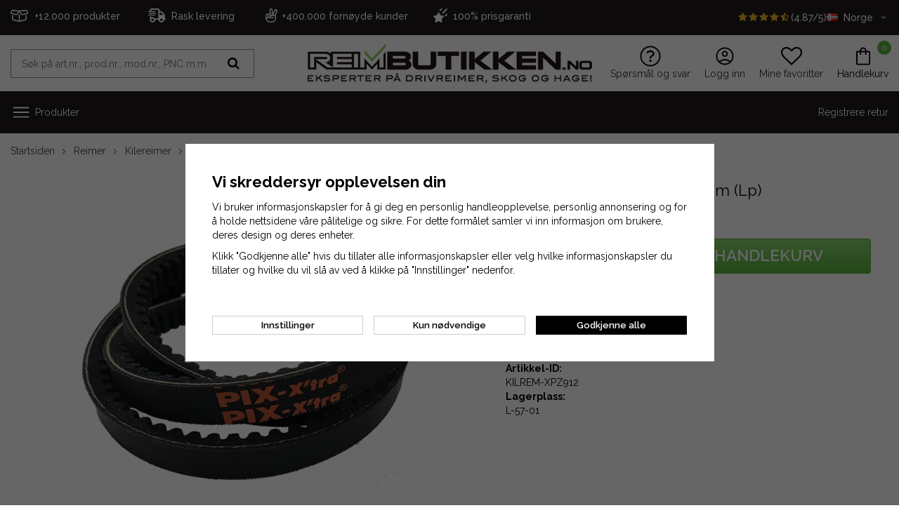

--- FILE ---
content_type: text/html; charset=UTF-8
request_url: https://reimbutikken.no/no/reimer/kilereimer/tannede-kilereimer/xpz-profil-10x8-mm/smalkilereim-xpz912-912-mm-lp/
body_size: 115720
content:
<!doctype html><html lang="no" style="background-color: #FFFFFF"><head><meta http-equiv="content-type" content="text/html; charset=utf-8"><title>Smalkilereim XPZ912 - 912 mm (Lp)</title><meta name="description" content="Fortannet smalkilereim XPZ912 - 912 mm (Lp)"><meta name="keywords" content=""><meta name="robots" content="index, follow"><meta name="viewport" content="width=device-width, initial-scale=1, maximum-scale=5"><!-- WIKINGGRUPPEN 8.1.2 --><link rel="shortcut icon" href="/favicon.png"><link rel="preconnect" href="https://fonts.gstatic.com/" /><link rel="preconnect" href="https://fonts.gstatic.com/" crossorigin /><link rel="preload" href="//fonts.googleapis.com/css?family=Raleway:500,600,700,400,300&display=swap" as="style"><link rel="stylesheet" href="//fonts.googleapis.com/css?family=Raleway:500,600,700,400,300&display=swap" type="text/css"><link rel="stylesheet" href="/js/jquery.fancybox-2.15/jquery.fancybox.css"><link rel="stylesheet" href="/frontend/view_desktop/css/compiled.css?1228"><link rel="canonical" href="https://reimbutikken.no/no/reimer/kilereimer/tannede-kilereimer/xpz-profil-10x8-mm/smalkilereim-xpz912-912-mm-lp/"><link rel="alternate" hreflang="sv" href="https://www.rembutiken.se/remmar/kilremmar/tandade-kilremmar/xpz-profil-10x8-mm/smalkilrem-xpz912-912-mm-lp/"><link rel="alternate" hreflang="no" href="https://reimbutikken.no/no/reimer/kilereimer/tannede-kilereimer/xpz-profil-10x8-mm/smalkilereim-xpz912-912-mm-lp/"><script>window.dataLayer = window.dataLayer || [];
function gtag(){dataLayer.push(arguments);}
gtag('consent', 'default', {
'ad_storage': 'denied',
'analytics_storage': 'denied',
'ad_user_data': 'denied',
'ad_personalization': 'denied'
});
window.updateGoogleConsents = (function () {
let consents = {};
let timeout;
const addConsents = (function() {
let executed = false;
return function() {
if (!executed) {
executed = true;
gtag('consent', 'update', consents);
delete window.updateGoogleConsents;
}
}
})();
return function (obj) {
consents = { ...consents, ...obj };
clearTimeout(timeout);
setTimeout(addConsents, 25);
}
})();</script><script>document.addEventListener('DOMContentLoaded', function(){
$(document).on('acceptCookies1', function() {
$('body').append(atob('PHNjcmlwdD51cGRhdGVHb29nbGVDb25zZW50cyh7ICdhZF9zdG9yYWdlJzogJ2dyYW50ZWQnIH0pOzwvc2NyaXB0Pg=='));
});
});</script><script>document.addEventListener('DOMContentLoaded', function(){
$(document).on('acceptCookies1', function() {
$('body').append(atob('PHNjcmlwdD51cGRhdGVHb29nbGVDb25zZW50cyh7ICdhbmFseXRpY3Nfc3RvcmFnZSc6ICdncmFudGVkJyB9KTs8L3NjcmlwdD4='));
});
});</script><script>document.addEventListener('DOMContentLoaded', function(){
$(document).on('acceptCookies1', function() {
$('body').append(atob('PHNjcmlwdD51cGRhdGVHb29nbGVDb25zZW50cyh7ICdhZF91c2VyX2RhdGEnOiAnZ3JhbnRlZCcgfSk7PC9zY3JpcHQ+'));
});
});</script><script>document.addEventListener('DOMContentLoaded', function(){
$(document).on('acceptCookies1', function() {
$('body').append(atob('PHNjcmlwdD51cGRhdGVHb29nbGVDb25zZW50cyh7ICdhZF9wZXJzb25hbGl6YXRpb24nOiAnZ3JhbnRlZCcgfSk7PC9zY3JpcHQ+'));
});
});</script><script>document.addEventListener('DOMContentLoaded', function(){
$(document).on('denyCookies1', function() {
$('body').append(atob('PHNjcmlwdD51cGRhdGVHb29nbGVDb25zZW50cyh7ICdhZF9zdG9yYWdlJzogJ2RlbmllZCcgfSk7PC9zY3JpcHQ+'));
});
});</script><script>document.addEventListener('DOMContentLoaded', function(){
$(document).on('denyCookies1', function() {
$('body').append(atob('PHNjcmlwdD51cGRhdGVHb29nbGVDb25zZW50cyh7ICdhbmFseXRpY3Nfc3RvcmFnZSc6ICdkZW5pZWQnIH0pOzwvc2NyaXB0Pg=='));
});
});</script><script>document.addEventListener('DOMContentLoaded', function(){
$(document).on('denyCookies1', function() {
$('body').append(atob('PHNjcmlwdD51cGRhdGVHb29nbGVDb25zZW50cyh7ICdhZF91c2VyX2RhdGEnOiAnZGVuaWVkJyB9KTs8L3NjcmlwdD4='));
});
});</script><script>document.addEventListener('DOMContentLoaded', function(){
$(document).on('denyCookies1', function() {
$('body').append(atob('PHNjcmlwdD51cGRhdGVHb29nbGVDb25zZW50cyh7ICdhZF9wZXJzb25hbGl6YXRpb24nOiAnZGVuaWVkJyB9KTs8L3NjcmlwdD4='));
});
});</script><script>if (typeof dataLayer == "undefined") {var dataLayer = [];} dataLayer.push({"ecommerce":{"currencyCode":"NOK","detail":{"products":[{"name":"Smalkilereim XPZ912 - 912 mm (Lp)","id":5594,"price":112,"category":"no\/reimer\/kilereimer\/tannede-kilereimer\/xpz-profil-10x8-mm"}]}}}); dataLayer.push({"event":"fireRemarketing","remarketing_params":{"ecomm_prodid":"F2C33578","ecomm_category":"no\/reimer\/kilereimer\/tannede-kilereimer\/xpz-profil-10x8-mm","ecomm_totalvalue":112,"isSaleItem":false,"ecomm_pagetype":"product"}}); (function(w,d,s,l,i){w[l]=w[l]||[];w[l].push({'gtm.start':
new Date().getTime(),event:'gtm.js'});var f=d.getElementsByTagName(s)[0],
j=d.createElement(s),dl=l!='dataLayer'?'&l='+l:'';j.async=true;j.src=
'//www.googletagmanager.com/gtm.js?id='+i+dl;f.parentNode.insertBefore(j,f);
})(window,document,'script','dataLayer','GTM-WWGFGT7');</script><meta name="facebook-domain-verification" content="jiqxj2jv02yhutfgjrqdbkqbmtllz6" /><meta name="google-site-verification" content="7ebUwa8ARdCDxwNDk8sIU3HNF9bNu25_wzbHkZo-JW4" /><script src="https://www.google.com/recaptcha/api.js"></script></head><body itemscope itemtype="http://schema.org/WebPage"><div id="fb-root"></div><div class="l-top-menu-holder"><div class="l-top-menu"><div class="l-top-menu__left"><ul><li><p><img alt="" height="25" src="/userfiles/image/box(1).png.webp" width="25">&nbsp; &nbsp;<span style="font-size:14px;">+12.000 produkter&nbsp; &nbsp; &nbsp;</span></p></li><li><p><img alt="" height="25" src="/userfiles/image/truck.png.webp" width="25"><span style="font-size:14px;">&nbsp; Rask levering&nbsp; &nbsp;&nbsp;</span></p></li><li><p><img alt="" height="25" src="/userfiles/image/v_sign_2.png.webp" width="25">&nbsp; <span style="font-size:14px;">+400.000&nbsp;forn&oslash;yde kunder&nbsp; &nbsp;&nbsp;</span></p></li><li><p><span style="font-size:14px;"><img alt="" height="24" src="/userfiles/image/star.png.webp" width="20">&nbsp; <a href="https://reimbutikken.no/no/info/prisgaranti/"><span style="color:#ffffff;">100% prisgaranti</span></a></span></p></li></ul></div><div class="l-top-menu__right"><a href="/reviews"><i class="wgr-icon icon-star review-stars review-stars-on"></i><i class="wgr-icon icon-star review-stars review-stars-on"></i><i class="wgr-icon icon-star review-stars review-stars-on"></i><i class="wgr-icon icon-star review-stars review-stars-on"></i><i class="wgr-icon icon-star-half-o review-stars review-stars-on"></i>(4.87/5)</a><div class="input-select"><div class="lang-has-dropdown"><img class="mr-small" width="16"
src="//wgrremote.se/img/flags/no.gif"
alt="Norge">Norge<i class="wgr-icon icon-arrow-down6"></i></div><div class="lang-dropdown"><a href="https://www.rembutiken.se/remmar/kilremmar/tandade-kilremmar/xpz-profil-10x8-mm/smalkilrem-xpz912-912-mm-lp/?changecountry=SE"><img class="mr-small" width="16" src="//wgrremote.se/img/flags/se.gif" alt="Sverige">Sverige</a><a href="https://reimbutikken.no/no/reimer/kilereimer/tannede-kilereimer/xpz-profil-10x8-mm/smalkilereim-xpz912-912-mm-lp/?changecountry=NO"><img class="mr-small" width="16" src="//wgrremote.se/img/flags/no.gif" alt="Norge">Norge</a><span class="curr-changer-option js-curr-changer" data-currency="DKK"><img class="mr-small" width="16" src="//wgrremote.se/img/flags/dk.gif" alt="Danmark">Danmark</span><span class="curr-changer-option js-curr-changer" data-currency="EUR"><img class="mr-small" width="16" src="//wgrremote.se/img/flags/fi.gif" alt="Finland">Finland</span></div></div></div></div></div><!-- Start of .l-header --><div class="l-header-holder"><div class="l-header" itemscope itemtype="http://schema.org/WPHeader"><div class="l-header__inner"><div class="l-header__col l-header__col--1"><!-- Search Box --><form method="get" action="/search/" class="site-search" itemprop="potentialAction"
itemscope itemtype="http://schema.org/SearchAction"><div class="site-search__col-1"><meta itemprop="target"
content="https://reimbutikken.no/search/?q={q}"/><input type="hidden" name="lang" value="no"><input type="search" autocomplete="off" value=""
name="q" class="site-search__input stretched js-autocomplete-input"
placeholder="Søk på art.nr., prod.nr., mod.nr., PNC m.m." required itemprop="query-input"><div class="is-autocomplete-preloader preloader preloader--small preloader--middle"><div class="preloader__icn"><div class="preloader__cut"><div class="preloader__donut"></div></div></div></div></div><div class="site-search__col-2"><button type="submit" class="site-search__btn"><i class="wgr-icon icon-search"></i></button></div></form></div><div class="l-header__col l-header__col--2"><a class="site-logo" href="/"><img src="/frontend/view_desktop/design/logos/logo_no.png.webp" alt="RemButiken.se"></a></div><div class="l-header__col l-header__col--3"><ul class="nav"><li><a class="header-icon-link" href="/faq/" itemprop="url" target="_blank"><img class="header-icon" src="/frontend/view_desktop/design/svgs/question.svg" alt="Spørsmål og svar" width="30" height="30"><span class="header-icon-header">Spørsmål og svar</span></a></li><li><a class="header-icon-link" href="/customer-login/" itemprop="url"><img class="header-icon" src="/frontend/view_desktop/design/svgs/account.svg" alt="login link" width="30" height="30"><span class="header-icon-header">Logg inn</span></a></li><li class="topcart__favorites" id="js-top-favorites-desktop"><a class="header-icon-link "
title="Mine favoritter"
href="/my-favorites/?"><i class="wgr-icon icon-heart icon-on"></i><i class="wgr-icon icon-heart-o icon-off"></i><span class="header-icon-header">Mine favoritter</span></a></li><li id="topcart-holder"><div class="header-icon-link" id="topcart-area"><div class="topcart__icon-inner header-icon-link" ><img src="/frontend/view_desktop/design/svgs/shoppingbag.svg" class="topcart-icon" alt="Cart" width="30" height="30"><span class="topcart-count">0</span><span>Handlekurv</span></div></div></li><div id="popcart"></div></ul></div></div></div><div class="l-menubar"><div class="l-menubar__inner"><div class="menubar-col menubar-col--1"><button class="neutral-btn is-menu-toggle" aria-label="menu"><img class="icon-on" src="/frontend/view_desktop/design/svgs/close.svg" width="30" height="30"><img class="icon-off" src="/frontend/view_desktop/design/svgs/menu.svg" width="30" height="30">Produkter</button><ul class="nav site-nav mega-menu" itemscope itemtype="http://schema.org/SiteNavigationElement"><li class="has-dropdown"><a href="/no/reimer/"class="js-dropdown-toggle" >Reimer<img src="/frontend/view_desktop/design/svgs/arrowright.svg" height="15" width="15"></a><div class="dropdown"><ul class="dropdown__inner"><li class="has-dropdown"><a href="/no/reimer/multireimer/"class="js-dropdown-toggle" >Multireimer<img src="/frontend/view_desktop/design/svgs/arrowright.svg" height="15" width="15"></a><div class="dropdown"><ul class="dropdown__inner"><li class="has-dropdown"><a href="/no/reimer/multireimer/pj-profil/" >PJ-profil</a></li><li class="has-dropdown"><a href="/no/reimer/multireimer/pk-profil/" >PK-profil</a></li><li ><a href="/no/reimer/multireimer/ovrige-reimer/" >Øvrige reimer</a></li></ul></div></li><li class="has-dropdown"><a href="/no/reimer/kilereimer/"class="js-dropdown-toggle" >Kilereimer<img src="/frontend/view_desktop/design/svgs/arrowright.svg" height="15" width="15"></a><div class="dropdown"><ul class="dropdown__inner"><li class="has-dropdown"><a href="/no/reimer/kilereimer/klassiske-kilereimer/" >Klassiske kilereimer</a></li><li class="has-dropdown"><a href="/no/reimer/kilereimer/smalkilereimer/" >Smalkilereimer</a></li><li class="has-dropdown"><a href="/no/reimer/kilereimer/tannede-kilereimer/" >Tannede kilereimer</a></li><li class="has-dropdown"><a href="/no/reimer/kilereimer/forsterkede-kilereimer/" >Forsterkede kilereimer</a></li><li class="has-dropdown"><a href="/no/reimer/kilereimer/dobbeltsidige-kilereimer/" >Dobbeltsidige kilereimer</a></li><li class="has-dropdown"><a href="/no/reimer/kilereimer/viftereimer/" >Viftereimer</a></li><li ><a href="/no/reimer/kilereimer/kilereimer-til-kellfri/" >Kilereimer til Kellfri</a></li></ul></div></li><li class="has-dropdown"><a href="/no/reimer/tannreimer/"class="js-dropdown-toggle" >Tannreimer<img src="/frontend/view_desktop/design/svgs/arrowright.svg" height="15" width="15"></a><div class="dropdown"><ul class="dropdown__inner"><li class="has-dropdown"><a href="/no/reimer/tannreimer/3m-profil/" >3M-profil</a></li><li class="has-dropdown"><a href="/no/reimer/tannreimer/5m-profil/" >5M-profil</a></li><li class="has-dropdown"><a href="/no/reimer/tannreimer/8m-profil/" >8M-profil</a></li><li class="has-dropdown"><a href="/no/reimer/tannreimer/14m-profil/" >14M-profil</a></li><li class="has-dropdown"><a href="/no/reimer/tannreimer/h-profil/" >H-profil</a></li><li class="has-dropdown"><a href="/no/reimer/tannreimer/l-profil/" >L-profil</a></li><li class="has-dropdown"><a href="/no/reimer/tannreimer/xl-profil/" >XL-profil</a></li></ul></div></li></ul></div></li><li class="has-dropdown"><a href="/no/reimskiver-navhylser/"class="js-dropdown-toggle" >Reimskiver / navhylser<img src="/frontend/view_desktop/design/svgs/arrowright.svg" height="15" width="15"></a><div class="dropdown"><ul class="dropdown__inner"><li class="has-dropdown"><a href="/no/reimskiver-navhylser/forborede-kilereimskiver/"class="js-dropdown-toggle" >Forborede kilereimskiver<img src="/frontend/view_desktop/design/svgs/arrowright.svg" height="15" width="15"></a><div class="dropdown"><ul class="dropdown__inner"><li ><a href="/no/reimskiver-navhylser/forborede-kilereimskiver/a-ax-spa-xpa/" >A/AX/SPA/XPA</a></li><li ><a href="/no/reimskiver-navhylser/forborede-kilereimskiver/b-bx-spb-xpb/" >B/BX/SPB/XPB</a></li></ul></div></li><li class="has-dropdown"><a href="/no/reimskiver-navhylser/kilereimskiver-tl-tb/"class="js-dropdown-toggle" >Kilereimskiver (TL / TB)<img src="/frontend/view_desktop/design/svgs/arrowright.svg" height="15" width="15"></a><div class="dropdown"><ul class="dropdown__inner"><li ><a href="/no/reimskiver-navhylser/kilereimskiver-tl-tb/z-zx-spz-xpz/" >Z/ZX/SPZ/XPZ</a></li><li ><a href="/no/reimskiver-navhylser/kilereimskiver-tl-tb/a-ax-spa-xpa/" >A/AX/SPA/XPA</a></li><li ><a href="/no/reimskiver-navhylser/kilereimskiver-tl-tb/b-bx-spb-xpb/" >B/BX/SPB/XPB</a></li><li ><a href="/no/reimskiver-navhylser/kilereimskiver-tl-tb/c-cx-spc-xpc/" >C/CX/SPC/XPC</a></li></ul></div></li><li class="has-dropdown"><a href="/no/reimskiver-navhylser/klemhylser/"class="js-dropdown-toggle" >Klemhylser<img src="/frontend/view_desktop/design/svgs/arrowright.svg" height="15" width="15"></a><div class="dropdown"><ul class="dropdown__inner"><li ><a href="/no/reimskiver-navhylser/klemhylser/klemhylse-1008/" >Klemhylse 1008</a></li><li ><a href="/no/reimskiver-navhylser/klemhylser/klemhylse-1108/" >Klemhylse 1108</a></li><li ><a href="/no/reimskiver-navhylser/klemhylser/klemhylse-1210/" >Klemhylse 1210</a></li><li ><a href="/no/reimskiver-navhylser/klemhylser/klemhylse-1215/" >Klemhylse 1215</a></li><li ><a href="/no/reimskiver-navhylser/klemhylser/klemhylse-1310/" >Klemhylse 1310</a></li><li ><a href="/no/reimskiver-navhylser/klemhylser/klemhylse-1610/" >Klemhylse 1610</a></li><li ><a href="/no/reimskiver-navhylser/klemhylser/klemhylse-1615/" >Klemhylse 1615</a></li><li ><a href="/no/reimskiver-navhylser/klemhylser/klemhylse-2012/" >Klemhylse 2012</a></li><li ><a href="/no/reimskiver-navhylser/klemhylser/klemhylse-2517/" >Klemhylse 2517</a></li><li ><a href="/no/reimskiver-navhylser/klemhylser/klemhylse-3020/" >Klemhylse 3020</a></li><li ><a href="/no/reimskiver-navhylser/klemhylser/klemhylse-3030/" >Klemhylse 3030</a></li><li ><a href="/no/reimskiver-navhylser/klemhylser/klemhylse-3525/" >Klemhylse 3525</a></li><li ><a href="/no/reimskiver-navhylser/klemhylser/klemhylse-3535/" >Klemhylse 3535</a></li><li ><a href="/no/reimskiver-navhylser/klemhylser/klemhylse-4030/" >Klemhylse 4030</a></li><li ><a href="/no/reimskiver-navhylser/klemhylser/klemhylse-4040/" >Klemhylse 4040</a></li><li ><a href="/no/reimskiver-navhylser/klemhylser/klemhylse-4545/" >Klemhylse 4545</a></li><li ><a href="/no/reimskiver-navhylser/klemhylser/klemhylse-5050/" >Klemhylse 5050</a></li></ul></div></li></ul></div></li><li class="has-dropdown"><a href="/no/dekk-tilbehor/"class="js-dropdown-toggle" >Dekk & tilbehør<img src="/frontend/view_desktop/design/svgs/arrowright.svg" height="15" width="15"></a><div class="dropdown"><ul class="dropdown__inner"><li ><a href="/no/dekk-tilbehor/dekk/" >Dekk</a></li><li ><a href="/no/dekk-tilbehor/innerslange/" >Innerslange</a></li><li ><a href="/no/dekk-tilbehor/skrupigg/" >Skrupigg</a></li><li ><a href="/no/dekk-tilbehor/snokjettinger/" >Snøkjettinger</a></li><li ><a href="/no/dekk-tilbehor/verktoy-tilbehor/" >Verktøy & tilbehør</a></li></ul></div></li><li class="has-dropdown"><a href="/no/skog/"class="js-dropdown-toggle" >Skog<img src="/frontend/view_desktop/design/svgs/arrowright.svg" height="15" width="15"></a><div class="dropdown"><ul class="dropdown__inner"><li class="has-dropdown"><a href="/no/skog/motorsag/"class="js-dropdown-toggle" >Motorsag<img src="/frontend/view_desktop/design/svgs/arrowright.svg" height="15" width="15"></a><div class="dropdown"><ul class="dropdown__inner"><li ><a href="/no/skog/motorsag/drivstoffilter/" >Drivstoffilter</a></li><li ><a href="/no/skog/motorsag/drivstoffslange/" >Drivstoffslange</a></li><li ><a href="/no/skog/motorsag/fileutstyr/" >Fileutstyr</a></li><li ><a href="/no/skog/motorsag/forgasserdeler/" >Forgasserdeler</a></li><li ><a href="/no/skog/motorsag/kiler/" >Kiler</a></li><li ><a href="/no/skog/motorsag/luftfilter/" >Luftfilter</a></li><li ><a href="/no/skog/motorsag/primerpumper/" >Primerpumper</a></li><li class="has-dropdown"><a href="/no/skog/motorsag/maskinkjeder/" >Maskinkjeder</a></li><li ><a href="/no/skog/motorsag/smoremiddel/" >Smøremiddel</a></li><li class="has-dropdown"><a href="/no/skog/motorsag/sagkjeder/" >Sagkjeder</a></li><li class="has-dropdown"><a href="/no/skog/motorsag/sagsverd/" >Sagsverd</a></li><li ><a href="/no/skog/motorsag/tilbehor/" >Tilbehør</a></li><li ><a href="/no/skog/motorsag/tennspoler/" >Tennspoler</a></li><li ><a href="/no/skog/motorsag/ovrige-reservedeler/" >Øvrige reservedeler</a></li></ul></div></li><li class="has-dropdown"><a href="/no/skog/ryddesag/"class="js-dropdown-toggle" >Ryddesag<img src="/frontend/view_desktop/design/svgs/arrowright.svg" height="15" width="15"></a><div class="dropdown"><ul class="dropdown__inner"><li ><a href="/no/skog/ryddesag/drivstoffilter/" >Drivstoffilter</a></li><li ><a href="/no/skog/ryddesag/drivstoffslange/" >Drivstoffslange</a></li><li ><a href="/no/skog/ryddesag/fileutstyr/" >Fileutstyr</a></li><li ><a href="/no/skog/ryddesag/forgasserdeler/" >Forgasserdeler</a></li><li ><a href="/no/skog/ryddesag/primerpumper/" >Primerpumper</a></li><li ><a href="/no/skog/ryddesag/ryddesagblader/" >Ryddesagblader</a></li><li ><a href="/no/skog/ryddesag/smoremiddel/" >Smøremiddel</a></li><li ><a href="/no/skog/ryddesag/trimmerhode/" >Trimmerhode</a></li><li ><a href="/no/skog/ryddesag/tennspoler/" >Tennspoler</a></li></ul></div></li></ul></div></li><li class="has-dropdown"><a href="/no/hage/"class="js-dropdown-toggle" >Hage<img src="/frontend/view_desktop/design/svgs/arrowright.svg" height="15" width="15"></a><div class="dropdown"><ul class="dropdown__inner"><li class="has-dropdown"><a href="/no/hage/bevanning/"class="js-dropdown-toggle" >Bevanning<img src="/frontend/view_desktop/design/svgs/arrowright.svg" height="15" width="15"></a><div class="dropdown"><ul class="dropdown__inner"><li ><a href="/no/hage/bevanning/drypp-og-mikrovanning/" >Drypp og mikrovanning</a></li><li ><a href="/no/hage/bevanning/koblinger-og-adaptere/" >Koblinger og adaptere</a></li><li ><a href="/no/hage/bevanning/sproytemunnstykker/" >Sprøytemunnstykker</a></li><li ><a href="/no/hage/bevanning/timere/" >Timere</a></li><li ><a href="/no/hage/bevanning/hageslanger/" >Hageslanger</a></li><li ><a href="/no/hage/bevanning/vannspredere/" >Vannspredere</a></li><li ><a href="/no/hage/bevanning/ovrige-tilbehor/" >Øvrige tilbehør</a></li></ul></div></li><li class="has-dropdown"><a href="/no/hage/gressklipper/"class="js-dropdown-toggle" >Gressklipper<img src="/frontend/view_desktop/design/svgs/arrowright.svg" height="15" width="15"></a><div class="dropdown"><ul class="dropdown__inner"><li ><a href="/no/hage/gressklipper/drivstoffdeler/" >Drivstoffdeler</a></li><li class="has-dropdown"><a href="/no/hage/gressklipper/drivreimer/" >Drivreimer</a></li><li class="has-dropdown"><a href="/no/hage/gressklipper/eldeler/" >Eldeler</a></li><li class="has-dropdown"><a href="/no/hage/gressklipper/gressklipperkniver/" >Gressklipperkniver</a></li><li class="has-dropdown"><a href="/no/hage/gressklipper/klippeaggregatdeler/" >Klippeaggregatdeler</a></li><li ><a href="/no/hage/gressklipper/motordeler/" >Motordeler</a></li><li class="has-dropdown"><a href="/no/hage/gressklipper/reimskiver-strammehjul/" >Reimskiver / strammehjul</a></li><li class="has-dropdown"><a href="/no/hage/gressklipper/servicedeler/" >Servicedeler</a></li><li class="has-dropdown"><a href="/no/hage/gressklipper/vaiere/" >Vaiere</a></li><li ><a href="/no/hage/gressklipper/ovrige-reservedeler/" >Øvrige reservedeler</a></li></ul></div></li><li class="has-dropdown"><a href="/no/hage/gresstrimmer/"class="js-dropdown-toggle" >Gresstrimmer<img src="/frontend/view_desktop/design/svgs/arrowright.svg" height="15" width="15"></a><div class="dropdown"><ul class="dropdown__inner"><li ><a href="/no/hage/gresstrimmer/trimmerhode/" >Trimmerhode</a></li><li ><a href="/no/hage/gresstrimmer/trimmertrad/" >Trimmertråd</a></li></ul></div></li><li class="has-dropdown"><a href="/no/hage/robotgressklipper/"class="js-dropdown-toggle" >Robotgressklipper<img src="/frontend/view_desktop/design/svgs/arrowright.svg" height="15" width="15"></a><div class="dropdown"><ul class="dropdown__inner"><li class="has-dropdown"><a href="/no/hage/robotgressklipper/batterier/" >Batterier</a></li><li class="has-dropdown"><a href="/no/hage/robotgressklipper/begrensningskabel/" >Begrensningskabel</a></li><li class="has-dropdown"><a href="/no/hage/robotgressklipper/drivreimer/" >Drivreimer</a></li><li ><a href="/no/hage/robotgressklipper/feilsoking-reparasjon/" >Feilsøking / reparasjon</a></li><li class="has-dropdown"><a href="/no/hage/robotgressklipper/gressklipperkniver/" >Gressklipperkniver</a></li><li ><a href="/no/hage/robotgressklipper/installasjon/" >Installasjon</a></li><li ><a href="/no/hage/robotgressklipper/installasjonspakke/" >Installasjonspakke</a></li><li ><a href="/no/hage/robotgressklipper/kabelkoblinger/" >Kabelkoblinger</a></li><li ><a href="/no/hage/robotgressklipper/vinterlagring/" >Vinterlagring</a></li><li ><a href="/no/hage/robotgressklipper/ovrige-tilbehor/" >Øvrige tilbehør</a></li></ul></div></li><li class="has-dropdown"><a href="/no/hage/ryddesag/"class="js-dropdown-toggle" >Ryddesag<img src="/frontend/view_desktop/design/svgs/arrowright.svg" height="15" width="15"></a><div class="dropdown"><ul class="dropdown__inner"><li ><a href="/no/hage/ryddesag/drivstoffilter/" >Drivstoffilter</a></li><li ><a href="/no/hage/ryddesag/drivstoffslange/" >Drivstoffslange</a></li><li ><a href="/no/hage/ryddesag/fileutstyr/" >Fileutstyr</a></li><li ><a href="/no/hage/ryddesag/forgasserdeler/" >Forgasserdeler</a></li><li ><a href="/no/hage/ryddesag/primerpumper/" >Primerpumper</a></li><li ><a href="/no/hage/ryddesag/ryddesagblader/" >Ryddesagblader</a></li><li ><a href="/no/hage/ryddesag/smoremiddel/" >Smøremiddel</a></li><li ><a href="/no/hage/ryddesag/trimmerhode/" >Trimmerhode</a></li><li ><a href="/no/hage/ryddesag/tennspoler/" >Tennspoler</a></li></ul></div></li><li class="has-dropdown"><a href="/no/hage/snofreser/"class="js-dropdown-toggle" >Snøfreser<img src="/frontend/view_desktop/design/svgs/arrowright.svg" height="15" width="15"></a><div class="dropdown"><ul class="dropdown__inner"><li ><a href="/no/hage/snofreser/brytebolter/" >Brytebolter</a></li><li ><a href="/no/hage/snofreser/drivstoffdeler/" >Drivstoffdeler</a></li><li class="has-dropdown"><a href="/no/hage/snofreser/drivreimer/" >Drivreimer</a></li><li ><a href="/no/hage/snofreser/eldeler/" >Eldeler</a></li><li ><a href="/no/hage/snofreser/friksjonshjul/" >Friksjonshjul</a></li><li ><a href="/no/hage/snofreser/motordeler/" >Motordeler</a></li><li class="has-dropdown"><a href="/no/hage/snofreser/servicedeler/" >Servicedeler</a></li><li ><a href="/no/hage/snofreser/vaiere/" >Vaiere</a></li><li ><a href="/no/hage/snofreser/ovrige-reservedeler/" >Øvrige reservedeler</a></li></ul></div></li><li class="has-dropdown"><a href="/no/hage/ovrige-maskiner/"class="js-dropdown-toggle" >Øvrige maskiner<img src="/frontend/view_desktop/design/svgs/arrowright.svg" height="15" width="15"></a><div class="dropdown"><ul class="dropdown__inner"><li class="has-dropdown"><a href="/no/hage/ovrige-maskiner/drivreimer/" >Drivreimer</a></li></ul></div></li></ul></div></li><li class="has-dropdown"><a href="/no/moped-og-scooter/"class="js-dropdown-toggle" >Moped og Scooter<img src="/frontend/view_desktop/design/svgs/arrowright.svg" height="15" width="15"></a><div class="dropdown"><ul class="dropdown__inner"><li ><a href="/no/moped-og-scooter/tannreimer/" >Tannreimer</a></li><li ><a href="/no/moped-og-scooter/variatorreimer/" >Variatorreimer</a></li></ul></div></li><li class="has-dropdown"><a href="/no/snoscooter-og-atv/"class="js-dropdown-toggle" >Snøscooter og ATV<img src="/frontend/view_desktop/design/svgs/arrowright.svg" height="15" width="15"></a><div class="dropdown"><ul class="dropdown__inner"><li class="has-dropdown"><a href="/no/snoscooter-og-atv/atv-utv-sxs/"class="js-dropdown-toggle" >ATV/UTV/SxS<img src="/frontend/view_desktop/design/svgs/arrowright.svg" height="15" width="15"></a><div class="dropdown"><ul class="dropdown__inner"><li ><a href="/no/snoscooter-og-atv/atv-utv-sxs/variatorreimer/" >Variatorreimer</a></li></ul></div></li><li class="has-dropdown"><a href="/no/snoscooter-og-atv/snoscooter/"class="js-dropdown-toggle" >Snøscooter<img src="/frontend/view_desktop/design/svgs/arrowright.svg" height="15" width="15"></a><div class="dropdown"><ul class="dropdown__inner"><li ><a href="/no/snoscooter-og-atv/snoscooter/viftereimer/" >Viftereimer</a></li><li class="has-dropdown"><a href="/no/snoscooter-og-atv/snoscooter/variatorreimer/" >Variatorreimer</a></li></ul></div></li></ul></div></li><li class="has-dropdown"><a href="/no/service-og-vedlikehold/"class="js-dropdown-toggle" >Service og Vedlikehold<img src="/frontend/view_desktop/design/svgs/arrowright.svg" height="15" width="15"></a><div class="dropdown"><ul class="dropdown__inner"><li ><a href="/no/service-og-vedlikehold/batterier/" >Batterier</a></li><li class="has-dropdown"><a href="/no/service-og-vedlikehold/bilpleie/"class="js-dropdown-toggle" >Bilpleie<img src="/frontend/view_desktop/design/svgs/arrowright.svg" height="15" width="15"></a><div class="dropdown"><ul class="dropdown__inner"><li ><a href="/no/service-og-vedlikehold/bilpleie/avfetting/" >Avfetting</a></li><li ><a href="/no/service-og-vedlikehold/bilpleie/lakkbeskyttelse/" >Lakkbeskyttelse</a></li><li ><a href="/no/service-og-vedlikehold/bilpleie/mikrofiberkluter/" >Mikrofiberkluter</a></li><li ><a href="/no/service-og-vedlikehold/bilpleie/pakker/" >Pakker</a></li><li ><a href="/no/service-og-vedlikehold/bilpleie/polering/" >Polering</a></li><li ><a href="/no/service-og-vedlikehold/bilpleie/rengjoring/" >Rengjøring</a></li><li ><a href="/no/service-og-vedlikehold/bilpleie/sjampo/" >Sjampo</a></li><li ><a href="/no/service-og-vedlikehold/bilpleie/tilbehor/" >Tilbehør</a></li></ul></div></li><li ><a href="/no/service-og-vedlikehold/drivstoffdeler/" >Drivstoffdeler</a></li><li class="has-dropdown"><a href="/no/service-og-vedlikehold/filter/"class="js-dropdown-toggle" >Filter<img src="/frontend/view_desktop/design/svgs/arrowright.svg" height="15" width="15"></a><div class="dropdown"><ul class="dropdown__inner"><li ><a href="/no/service-og-vedlikehold/filter/luftfilter/" >Luftfilter</a></li><li ><a href="/no/service-og-vedlikehold/filter/oljefilter/" >Oljefilter</a></li><li ><a href="/no/service-og-vedlikehold/filter/ovrige-filter/" >Øvrige filter</a></li></ul></div></li><li ><a href="/no/service-og-vedlikehold/kulelager/" >Kulelager</a></li><li ><a href="/no/service-og-vedlikehold/motorolje/" >Motorolje</a></li><li ><a href="/no/service-og-vedlikehold/servicesett/" >Servicesett</a></li><li ><a href="/no/service-og-vedlikehold/skrue-bolt-og-mutter/" >Skrue, bolt og mutter</a></li><li ><a href="/no/service-og-vedlikehold/smoremiddel/" >Smøremiddel</a></li><li class="has-dropdown"><a href="/no/service-og-vedlikehold/tennplugger/"class="js-dropdown-toggle" >Tennplugger<img src="/frontend/view_desktop/design/svgs/arrowright.svg" height="15" width="15"></a><div class="dropdown"><ul class="dropdown__inner"><li ><a href="/no/service-og-vedlikehold/tennplugger/briggs-stratton/" >Briggs & Stratton</a></li><li ><a href="/no/service-og-vedlikehold/tennplugger/champion/" >Champion</a></li><li ><a href="/no/service-og-vedlikehold/tennplugger/ngk/" >NGK</a></li></ul></div></li><li ><a href="/no/service-og-vedlikehold/ovrige-tilbehor/" >Øvrige tilbehør</a></li></ul></div></li><li class="has-dropdown"><a href="/no/ferdige-pakker/"class="js-dropdown-toggle" >Ferdige pakker<img src="/frontend/view_desktop/design/svgs/arrowright.svg" height="15" width="15"></a><div class="dropdown"><ul class="dropdown__inner"><li class="has-dropdown"><a href="/no/ferdige-pakker/gressklipper/"class="js-dropdown-toggle" >Gressklipper<img src="/frontend/view_desktop/design/svgs/arrowright.svg" height="15" width="15"></a><div class="dropdown"><ul class="dropdown__inner"><li ><a href="/no/ferdige-pakker/gressklipper/husqvarna/" >Husqvarna</a></li><li ><a href="/no/ferdige-pakker/gressklipper/jonsered/" >Jonsered</a></li><li ><a href="/no/ferdige-pakker/gressklipper/stiga/" >Stiga</a></li></ul></div></li><li ><a href="/no/ferdige-pakker/motorsag/" >Motorsag</a></li><li ><a href="/no/ferdige-pakker/robotgressklipper/" >Robotgressklipper</a></li><li ><a href="/no/ferdige-pakker/vedmaskin/" >Vedmaskin</a></li></ul></div></li><li ><a href="/no/merch/" >Merch</a></li><li ><a href="/no/billigkroken/" >Billigkroken</a></li></ul></div><div class="menubar-col menubar-col--2 header-right"><div class="header--all"><p><a href="https://reimbutikken.no/reclaim/"><span style="color:#ffffff;">Registrere retur</span></a></p></div></div></div></div></div><div class="l-mobile-header"><div class="l-mobile-header__inner__variant"><span class="top-favorites-mobile" id="js-top-favorites-mobile"><a class="m-header__item m-header__item--cart neutral-btn m-header__item--favorites "
href="/my-favorites/?"
aria-label="Mine favoritter"><i class="wgr-icon icon-heart icon-on"></i><i class="wgr-icon icon-heart-o icon-off"></i></a></span><a class="editable-area-mobile-header" href="/faq/"><img src="/frontend/view_desktop/design/svgs/question.svg" class="topcart-icon" alt="Spørsmål og svar" width="30" height="30"></a><a class="mini-logo" href="/"><img src="/frontend/view_desktop/design/logos/logo_no.png.webp" class="mini-site-logo" alt="RemButiken.se"></a><button class="neutral-btn mini-cart" onclick="goToURL('/checkout/')" aria-label="Handlekurv"><div class="mini-cart-inner"><img src="/frontend/view_desktop/design/svgs/shoppingbag.svg" class="topcart-icon" alt="Cart" width="34" height="34"></div></button><button class="neutral-btn mini-menu" aria-label="Meny"><i class="wgr-icon icon-list2"></i></button></div><!-- Search Box --><div class="site-search m-site-search-form js-autocomplete-mobile-form clearfix"><form method="get" action="/search/" class="m-site-search"><div class="m-site-search__col-1"><input type="hidden" name="lang" value="no"><input type="search" tabindex="-1" autocomplete="off"
value="" name="q"
class="site-search__input js-autocomplete-input"
placeholder="Søk på art.nr., prod.nr., mod.nr., PNC m.m." required><div class="is-autocomplete-preloader preloader preloader--small preloader--middle"><div class="preloader__icn"><div class="preloader__cut"><div class="preloader__donut"></div></div></div></div></div><div class="m-site-search__col-2"><button type="submit" class="neutral-btn site-search__btn"><i class="wgr-icon icon-search"></i></button></div></form></div></div><div class="l-holder clearfix"><div class="l-content clearfix"><div class="l-main"><ol itemprop="breadcrumb" class="nav breadcrumbs clearfix"><li><a href="/">Startsiden</a> <i class="wgr-icon icon-arrow-right5" style="vertical-align:middle;"></i></li><li><a href="/no/reimer/" title="Reimer">Reimer</a> <i class="wgr-icon icon-arrow-right5" style="vertical-align:middle;"></i></li><li><a href="/no/reimer/kilereimer/" title="Kilereimer">Kilereimer</a> <i class="wgr-icon icon-arrow-right5" style="vertical-align:middle;"></i></li><li><a href="/no/reimer/kilereimer/tannede-kilereimer/" title="Tannede kilereimer">Tannede kilereimer</a> <i class="wgr-icon icon-arrow-right5" style="vertical-align:middle;"></i></li><li><a href="/no/reimer/kilereimer/tannede-kilereimer/xpz-profil-10x8-mm/" title="XPZ-profil 10x8 mm">XPZ-profil 10x8 mm</a> <i class="wgr-icon icon-arrow-right5" style="vertical-align:middle;"></i></li><li>Smalkilereim XPZ912 - 912 mm (Lp)</li></ol><div class="l-inner" itemscope itemtype="http://schema.org/WebPageElement" itemprop="mainContentOfPage"><div class="js-alert alert alert--error is-alert-close" style="display:none;"><span class="js-html"></span><i class="wgr-icon icon-times"></i></div><div itemprop="about" itemscope itemtype="http://schema.org/Product"><div class="l-product"><div class="l-product-col-1"><div id="currentBild" class="product-carousel"><a id="currentBildLink" href="https://reimbutikken.no/no/reimer/kilereimer/tannede-kilereimer/xpz-profil-10x8-mm/smalkilereim-xpz912-912-mm-lp/" title="Forstørre"><img src="/images/normal/xtra_small-81790.jpg.webp" alt="Smalkilereim XPZ912 - 912 mm (Lp)" itemprop="image"></a></div><div class="product-thumbs" style="display:none;"><a class="fancyBoxLink" rel="produktbilder" href="/images/zoom/xtra_small-81790.jpg"><img src="/images/list/xtra_small-81790.jpg.webp" alt="Smalkilereim XPZ912 - 912 mm (Lp)" id="thumb0"></a></div><div class="hidden-print"></div></div><div class="l-product-col-2"><h1 class="product-title" itemprop="name">Smalkilereim XPZ912 - 912 mm (Lp)</h1><form name="addToBasketForm" id="addToBasketForm"
action="/checkout/?action=additem"
method="post" onsubmit="return checkVisaProdSubmit()"><input type="hidden" id="aktivprislista" value="0"><input type="hidden" id="aktivprislistaprocent" value="100"><input type="hidden" id="aktivprislistaanvkampanjpris" value=""><input type="hidden" name="resourceType" value="0"><input type="hidden" name="foreignID" value="0"><input type="hidden" id="avtalskund" value="0"><div class="product-price-field " itemprop="offers" itemscope itemtype="http://schema.org/Offer"><div><span id="prisruta" class="price produktpris" itemprop="price">112 kr</span><div id="duspararDiv"><span id="dusparar"></span></div></div><link itemprop="availability" href="http://schema.org/InStock"><meta itemprop="itemCondition" itemtype="http://schema.org/OfferItemCondition" content="http://schema.org/NewCondition"><meta itemprop="priceCurrency" content="NOK"></div><div id="addToCardButtonDiv"><div class="product-cart-button-wrapper"><div class="is-maxallow"></div><div class="input-wrapper"><span class="wgr-icon icon-minus productpage-quantity-span js-productpage-sub"></span><input type="tel"
name="antal"
title="Antall"
class="product-quantity js-product-quantity"
maxlength="6"
value="1"
max=""
onkeyup="updateValSum()"><span class="wgr-icon icon-plus productpage-quantity-span productpage-quantity-span--add js-productpage-add"></span></div><a class="btn btn--primary visaprodBuyButton" href="#" onclick="return visaProdSubmit()">LEGG TIL HANDLEKURV</a></div></div><div class="product-stock-item" id="lagerstatusFinnsEjReminder"><div class="product-reminder"><strong class="product-reminder__heading">Overvåk produkt</strong><p class="product-reminder__text">Skriv inn din e-postadresse nedenfor, og vi vil varsle deg når produktet er tilgjengelig!</p><div class="product-reminder__form"><input placeholder="E-postadresse" class="product-reminder__input is-product-reminder__email" type="email" size="25"><button class="product-reminder__btn is-product-reminder__submit btn">Påminnelse</button><span class="is-product-reminder__spinner"></span></div><div class="is-product-reminder__status"></div></div></div><div class="product-stock"><svg version="1.0" xmlns="http://www.w3.org/2000/svg" xmlns:xlink="http://www.w3.org/1999/xlink" x="0px" y="0px"
viewBox="0 0 131.3 141.5" enable-background="new 0 0 131.3 141.5" xml:space="preserve" style="width:22px; height:22px; margin-right: 5px; flex-shrink: 0;"><g id="background"></g><g id="label"></g><g id="Layer_5"><path fill="#FFFFFF" d="M131.3,34.5c0-0.1,0-0.1-0.1-0.2c0-0.1-0.1-0.2-0.1-0.3c0-0.1-0.1-0.1-0.1-0.2c-0.1-0.1-0.1-0.2-0.2-0.2
c-0.1-0.1-0.1-0.1-0.2-0.1c-0.1,0-0.1-0.1-0.2-0.2c0,0,0,0-0.1,0c0,0,0,0-0.1,0L66.6,0.2c-0.6-0.3-1.3-0.3-1.8,0L1.1,33.3
c0,0,0,0-0.1,0c0,0,0,0-0.1,0c-0.1,0-0.1,0.1-0.2,0.2c-0.1,0-0.1,0.1-0.2,0.1c-0.1,0.1-0.1,0.2-0.2,0.2c0,0.1-0.1,0.1-0.1,0.2
c-0.1,0.1-0.1,0.2-0.1,0.3c0,0.1-0.1,0.1-0.1,0.2C0,34.7,0,34.9,0,35.1v67.5c0,0.7,0.4,1.4,1,1.7l63.7,36.9c0,0,0,0,0,0
c0,0,0,0,0,0c0.1,0.1,0.2,0.1,0.3,0.1c0.1,0,0.1,0.1,0.2,0.1c0.2,0,0.3,0.1,0.5,0.1c0.2,0,0.3,0,0.5-0.1c0.1,0,0.1-0.1,0.2-0.1
c0.1,0,0.2-0.1,0.3-0.1c0,0,0,0,0,0c0,0,0,0,0,0l63.7-36.9c0.6-0.4,1-1,1-1.7V35.1C131.3,34.9,131.3,34.7,131.3,34.5z M103.8,74.7
l-3.1,1.7l-0.6,0.3v0l-5.9,3.2C94.2,80,94.1,80,94,80c-0.2,0-0.5-0.2-0.5-0.5v-7.4V56.7c0-0.3,0-0.5-0.1-0.8c0,0,0,0,0,0l12.1-6.3
v22.2C105.6,73,104.9,74.2,103.8,74.7z M27.4,24.1l59.5,30.7l-21.2,11L6.3,35.1L27.4,24.1z M91.2,52.6c-0.1-0.1-0.2-0.1-0.3-0.2
L31.8,21.9l12.1-6.3l59.3,30.8L91.2,52.6z M65.7,4.3L125,35.1l-17.5,9.1c-0.2-0.1-0.4-0.3-0.6-0.4L48.2,13.3L65.7,4.3z M4,38.4
l59.7,31V136L4,101.4V38.4z M127.3,101.4L67.7,136V69.3L89.5,58v16.8v4.7c0,2.5,2,4.5,4.5,4.5h0c0.7,0,1.5-0.2,2.2-0.6l6.4-3.5
l3.1-1.7c0,0,0,0,0,0l0.7-0.4c1.9-1,3.1-3,3.1-5.2v-0.8V48.2c0-0.2,0-0.4,0-0.6l5.5-2.8l12.3-6.4V101.4z"/><g><polygon class="stock_color" fill="#8BBB68" points="4,101.4 63.7,136 63.7,69.3 4,38.4 "/><path class="stock_color" fill="#8BBB68" d="M27.4,24.1c-7,3.6-14,7.3-21,10.9c19.8,10.3,39.6,20.5,59.3,30.8c7.1-3.7,14.1-7.3,21.2-11
C67,44.6,47.2,34.4,27.4,24.1z"/><path class="stock_color" fill="#8BBB68" d="M125,35.1C105.2,24.8,85.4,14.5,65.7,4.3c-5.8,3-11.7,6.1-17.5,9.1c19.8,10.3,39.5,20.6,59.3,30.8
C113.3,41.1,119.1,38.1,125,35.1z"/><path class="stock_color" fill="#8BBB68" d="M103.2,46.4C83.4,36.1,63.7,25.9,43.9,15.6c-4,2.1-8.1,4.2-12.1,6.3c19.8,10.2,39.6,20.5,59.4,30.7
C95.2,50.5,99.2,48.5,103.2,46.4z"/><path class="stock_color" fill="#8BBB68" d="M93.5,80.4c4-2.1,8.1-4.2,12.1-6.3c0-8.2-0.1-16.3-0.1-24.5c-4,2.1-8.1,4.2-12.1,6.3
C93.5,64.1,93.5,72.3,93.5,80.4z"/><path class="stock_color" fill="#8BBB68" d="M109.5,47.6c0,14.4,0,24.1,0,24.6c0,0.1,0,0.3,0,0.7c0,0.3-0.1,0.6-0.1,0.8c-0.1,0.5-0.2,1.1-0.6,1.7
c-0.1,0.2-0.3,0.4-0.4,0.6c-0.2,0.3-0.5,0.6-0.8,0.9c-0.5,0.4-0.9,0.7-1.3,1c-5.1,2.8-8.9,4.9-10.3,5.6c-0.1,0-0.3,0.2-0.6,0.3
c-0.9,0.3-2.4,0.5-3.8-0.3c-1.4-0.8-2-2.4-2.2-3.2c0-7.4,0-14.8-0.1-22.2c-7.3,3.8-14.6,7.6-21.9,11.3c0,22.2,0,44.5,0,66.7
c19.9-11.5,39.8-23.1,59.7-34.6c0-21,0-42,0-63.1C121.4,41.4,115.5,44.5,109.5,47.6z"/></g></g></svg><div id="lagerstatusFinns" class="product-stock-item in-stock"> <span class="product-stock-item__text">4&nbsp;stk på lager</span></div><div id="lagerstatusBestallningsvara" class="product-stock-item on-order"><span class="product-stock-item__text"> 3-8 dagers leveringstid</span></div><div id="lagerstatusFinnsNagra" class="product-stock-item soon-out-of-stock"> <span class="product-stock-item__text js-replace-stock-text">.</span></div><div id="lagerstatusFinnsEj" class="product-stock-item out-of-stock"> <span class="product-stock-item__text">3-8 dagers leveringstid</span></div></div><a class="btn--wishlist js-favorites-add js-favorites-add--productpage "
rel="nofollow" href="#"
data-favorites-success="redir"
data-combination="33578"><i class="wgr-icon icon-heart-o icon-off"></i><i class="wgr-icon icon-heart icon-on"></i> Marker som favoritt</a><div id="chooseFirst" class="product-stock on-order"><br></div><div class="hidden-print"><!-- AddToAny BEGIN --><div class="a2a_kit a2a_kit_size_32 a2a_default_style"
data-a2a-title="Smalkilereim XPZ912 - 912 mm (Lp)"><a class="a2a_dd" href="https://www.addtoany.com/share"></a><a class="a2a_button_facebook"><span class="a2a_svg a2a_s__default a2a_s_facebook" style="background-color: rgb(8, 102, 255);"><svg focusable="false" aria-hidden="true" xmlns="http://www.w3.org/2000/svg" viewBox="0 0 32 32"><path fill="#FFF" d="M17.78 27.5V17.008h3.522l.527-4.09h-4.05v-2.61c0-1.182.33-1.99 2.023-1.99h2.166V4.66c-.375-.05-1.66-.16-3.155-.16-3.123 0-5.26 1.905-5.26 5.405v3.016h-3.53v4.09h3.53V27.5h4.223z"></path></svg></span></a><a class="a2a_button_x"></a><a class="a2a_button_pinterest"></a><a class="a2a_button_print"></a><button class="btn--no-button is-copy" data-url="https://reimbutikken.no/no/reimer/kilereimer/tannede-kilereimer/xpz-profil-10x8-mm/smalkilereim-xpz912-912-mm-lp/"
aria-label="Høyreklikk og kopier adressen"
title=""><svg version="1.1" id="Layer_1" xmlns="http://www.w3.org/2000/svg" xmlns:xlink="http://www.w3.org/1999/xlink" x="0px" y="0px"
viewBox="0 0 512 512" style="enable-background:new 0 0 512 512; fill:#fff;" xml:space="preserve"><path d="M502.6,70.6L441.4,9.4c-6-6-14.1-9.4-22.6-9.4H255.1c-35.4,0-64,28.7-64,64l0,256c0.9,35.4,29.6,64,64.9,64h192
c35.2,0,64-28.8,64-64V93.2C512,84.8,508.6,76.6,502.6,70.6z M464,320c0,8.8-7.2,16-16,16H255.1c-8.8,0-16-7.2-16-16V64.1
c0-8.8,7.2-16,16-16h128L384,96c0,17.7,14.3,32,32,32h47.1v192H464z M272,448c0,8.8-7.2,16-16,16H63.1c-8.8,0-16-7.2-16-16L48,192.1
c0-8.8,7.2-16,16-16h96V128H64c-35.3,0-64,28.6-64,64l0,256c0,35.3,28.7,64,64,64h192c35.2,0,64-28.8,64-64v-32h-47.1L272,448z"/></svg><div class="share-button-msg-box share-button-copy js-share-button-copy">Kopiert</div></button></div><!-- AddToAny END --></div><div id="stafflandemain"></div><input type="hidden" id="hasStafflande" value="false"><input type="hidden" name="staffAntalFras" value="Antall"><input type="hidden" name="staffPrisFras" value="Pris stk"><input type="hidden" name="ordPrisFras" value="Ord."><input type="hidden" name="valdKombination" value="33578"><input type="hidden" name="varamoms" value="25"><input type="hidden" name="inKampanj" value="0"><input type="hidden" name="hasValalternativ" value="0"><input type="hidden" name="id" value="5594"><input type="hidden" name="bestallningsvara" value="1"><input type="hidden" name="lagergrans" value="0"><input type="hidden" name="defaultPrice" value="112"><div class="product-data"><div id="produktdata"><b>Artikkel-ID:</b><br><span id="articleno">KILREM-XPZ912</span><br><b>Lagerplass:</b><br><div id="stockPlaces">L-57-01<br></div></div></div></form></div><div class="l-product-col-3"><div class="tabs"><a class="tabs__nav__item tabs-description" href="#tabs-description" style="order:1;">Produktinformasjon<i class="tab-icon wgr-icon icon-arrow-down5"></i></a><div class="tabs__body tabs__body--description" id="tabs-description" style="order: 1;"><div itemprop="description"><p>Fortannet smalkilereim XPZ912.</p><p>Bredde: 10 mm.<br>Høyde: 8 mm.</p><p>Innvendig lengde (Li): 874 mm.<br>Delingslengde (Ld, Lp, Lw): 912 mm.<br>Utvendig lengde (La): 924 mm.</p></div></div></div><br></div> </div></div><script type="text/javascript">var kombinationer = new Array(); var newComb;newComb = new Object;
newComb.lagertyp = 2;
newComb.lagret = 4;
newComb.pris = 112;
newComb.kampanjpris = 89;
newComb.prislistapris = '';
newComb.prislistarabatt = '100';
newComb.dbid = 33578;
newComb.selectedImageID = 0;
newComb.artno = 'KILREM-XPZ912';
newComb.stockPlaces = '["L-57-01"]';
newComb.alternativ = new Array();newComb.lowestPrice = 112;kombinationer.push(newComb);</script></div></div></div></div><div class="l-footer" itemscope itemtype="http://schema.org/WPFooter"><div class="l-footer-cols l-footer-col-1"><h4>Kundeservice</h4><ul><li><a href="https://reimbutikken.no/faq" target="_blank">Kundeservice</a></li><li><a href="https://reimbutikken.no/faq" target="_blank">Sp&oslash;rsm&aring;l og svar</a></li><li><a href="https://www.reimbutikken.no/no/info/registrere-retur/">Registrere retur</a></li><li><a href="https://www.reimbutikken.no/no/info/prisgaranti/">Prisgaranti</a></li><li><a href="https://www.reimbutikken.no/no/info/storrelsetabeller/"><span style="line-height: 1.4;">St&oslash;rrelsestabeller</span></a></li><li><a href="/newsletter/">Nyhetsbrev</a></li></ul></div><div class="l-footer-cols l-footer-col-2"><h4>Min konto</h4><ul><li><a href="/customer-login">Logg inn</a></li><li><a href="/customer-login/?action=register">Opprett konto</a></li></ul></div><div class="l-footer-cols l-footer-col-3"><h4>Informasjon</h4><ul><li><a href="https://www.reimbutikken.no/no/info/om-oss/" itemprop="url">Om oss</a></li><li class="hide-for-xlarge" style="box-sizing: border-box; tab-size: 4;"><a href="https://www.reimbutikken.no/no/info/kjopsvilkar/">Kj&oslash;psvilk&aring;r</a></li><li><a href="https://www.reimbutikken.no/about-cookies/" itemprop="url">Om cookies</a></li><li><a href="https://www.reimbutikken.no/sitemap/" itemprop="url" title="Sitemap">Sitemap</a></li></ul></div><div class="l-footer-cols l-footer-col-4"><div class="footer-social"><h4>Nyhetsbrev og sosiale medier&nbsp;</h4><ul><li><a href="https://reimbutikken.no/newsletter/"><img alt="" height="31" src="/userfiles/image/e-mail.png.webp" width="31"></a></li><li><a href="https://www.facebook.com/reimbutikken" target="_blank"><i class="wgr-icon icon-facebook-square" style="color:rgb(0, 0, 0);font-size:35px;"></i></a></li><li><a href="https://www.instagram.com/reimbutikken" target="_blank"><i class="wgr-icon icon-instagram-2" style="color:rgb(0, 0, 0);font-size:26px;"></i></a></li><li><a href="https://www.tiktok.com/@reimbutikken" target="_blank"><img alt="" height="32" src="/userfiles/image/tiktok32-1.png.webp" width="32"></a></li></ul></div></div></div></div><div class="l-footer-bottom"><div class="l-footer-bottom-col"><ul><li><p><img alt="" height="25" src="/userfiles/image/box(1).png.webp" width="25">&nbsp; &nbsp;<span style="font-size:14px;">+12.000 produkter&nbsp; &nbsp; &nbsp;</span></p></li><li><p><img alt="" height="25" src="/userfiles/image/truck.png.webp" width="25"><span style="font-size:14px;">&nbsp; Rask levering&nbsp; &nbsp;&nbsp;</span></p></li><li><p><img alt="" height="25" src="/userfiles/image/v_sign_2.png.webp" width="25">&nbsp; +<span style="font-size:14px;">400.000&nbsp;forn&oslash;yde kunder&nbsp; &nbsp;&nbsp;</span></p></li><li><p><span style="font-size:14px;"><img alt="" height="24" src="/userfiles/image/star.png.webp" width="20">&nbsp; <a href="https://reimbutikken.no/no/info/prisgaranti/"><span style="color:#ffffff;">100% prisgaranti</span></a></span></p></li></ul></div><div class="l-footer-payment"><img class="is-lazyload qliro-logo-list" alt="Qliro" data-src="https://assets.qliro.com/shared/no/no/badge/1/alt6_flat_light.png" width="450>" height="89"></div><div class="l-footer-credit"><p style="text-align: center;"><span style="font-size:11px;">Copyright &copy; 2013-2026&nbsp;RemButiken Sverige AB</span></p></div></div><div class="l-mobile-nav"><a class="mobile-module module__heading" href="/reviews" style="font-size: 1rem;"><i class="wgr-icon icon-star review-stars review-stars-on"></i><i class="wgr-icon icon-star review-stars review-stars-on"></i><i class="wgr-icon icon-star review-stars review-stars-on"></i><i class="wgr-icon icon-star review-stars review-stars-on"></i><i class="wgr-icon icon-star-half-o review-stars review-stars-on"></i>(4.87/5)</a><div class="mobile-module"><h5 class="module__heading">Produkter</h5><ul class="mobile-listmenu mobile-listmenu-0"><li class="is-listmenu-opened"><a class="selected" href="/no/reimer/" title="Reimer">Reimer<i class="menu-node js-menu-node wgr-icon icon-arrow-down5" data-arrows="icon-arrow-down5 icon-arrow-right5"></i></a><ul class="mobile-listmenu mobile-listmenu-1"><li><a href="/no/reimer/multireimer/" title="Multireimer">Multireimer<i class="menu-node js-menu-node wgr-icon icon-arrow-right5" data-arrows="icon-arrow-down5 icon-arrow-right5"></i></a><ul class="mobile-listmenu mobile-listmenu-2"><li><a href="/no/reimer/multireimer/pj-profil/" title="PJ-profil">PJ-profil<i class="menu-node js-menu-node wgr-icon icon-arrow-right5" data-arrows="icon-arrow-down5 icon-arrow-right5"></i></a><ul class="mobile-listmenu mobile-listmenu-3"><li><a href="/no/reimer/multireimer/pj-profil/4-ribber/" title="4-ribber">4-ribber</a></li><li><a href="/no/reimer/multireimer/pj-profil/5-ribber/" title="5-ribber">5-ribber</a></li><li><a href="/no/reimer/multireimer/pj-profil/6-ribber/" title="6-ribber">6-ribber</a></li><li><a href="/no/reimer/multireimer/pj-profil/7-ribber/" title="7-ribber">7-ribber</a></li><li><a href="/no/reimer/multireimer/pj-profil/8-ribber/" title="8-ribber">8-ribber</a></li><li><a href="/no/reimer/multireimer/pj-profil/10-ribber/" title="10-ribber">10-ribber</a></li></ul></li><li><a href="/no/reimer/multireimer/pk-profil/" title="PK-profil">PK-profil<i class="menu-node js-menu-node wgr-icon icon-arrow-right5" data-arrows="icon-arrow-down5 icon-arrow-right5"></i></a><ul class="mobile-listmenu mobile-listmenu-3"><li><a href="/no/reimer/multireimer/pk-profil/4-ribber/" title="4-ribber">4-ribber</a></li><li><a href="/no/reimer/multireimer/pk-profil/5-ribber/" title="5-ribber">5-ribber</a></li><li><a href="/no/reimer/multireimer/pk-profil/6-ribber/" title="6-ribber">6-ribber</a></li><li><a href="/no/reimer/multireimer/pk-profil/7-ribber/" title="7-ribber">7-ribber</a></li><li><a href="/no/reimer/multireimer/pk-profil/8-ribber/" title="8-ribber">8-ribber</a></li></ul></li><li><a href="/no/reimer/multireimer/ovrige-reimer/" title="Øvrige reimer">Øvrige reimer</a></li></ul></li><li class="is-listmenu-opened"><a class="selected" href="/no/reimer/kilereimer/" title="Kilereimer">Kilereimer<i class="menu-node js-menu-node wgr-icon icon-arrow-down5" data-arrows="icon-arrow-down5 icon-arrow-right5"></i></a><ul class="mobile-listmenu mobile-listmenu-2"><li><a href="/no/reimer/kilereimer/klassiske-kilereimer/" title="Klassiske kilereimer">Klassiske kilereimer<i class="menu-node js-menu-node wgr-icon icon-arrow-right5" data-arrows="icon-arrow-down5 icon-arrow-right5"></i></a><ul class="mobile-listmenu mobile-listmenu-3"><li><a href="/no/reimer/kilereimer/klassiske-kilereimer/5-profil-5x3-mm/" title="5-profil 5x3 mm">5-profil 5x3 mm</a></li><li><a href="/no/reimer/kilereimer/klassiske-kilereimer/6-profil-6x4-mm/" title="6-profil 6x4 mm">6-profil 6x4 mm</a></li><li><a href="/no/reimer/kilereimer/klassiske-kilereimer/8-profil-8x5-mm/" title="8-profil 8x5 mm">8-profil 8x5 mm</a></li><li><a href="/no/reimer/kilereimer/klassiske-kilereimer/z-profil-10x6-mm/" title="Z-profil 10x6 mm">Z-profil 10x6 mm</a></li><li><a href="/no/reimer/kilereimer/klassiske-kilereimer/a-profil-13x8-mm/" title="A-profil 13x8 mm">A-profil 13x8 mm</a></li><li><a href="/no/reimer/kilereimer/klassiske-kilereimer/b-profil-17x11-mm/" title="B-profil 17x11 mm">B-profil 17x11 mm</a></li><li><a href="/no/reimer/kilereimer/klassiske-kilereimer/c-profil-22x14-mm/" title="C-profil 22x14 mm">C-profil 22x14 mm</a></li><li><a href="/no/reimer/kilereimer/klassiske-kilereimer/d-profil-32x19-mm/" title="D-profil 32x19 mm">D-profil 32x19 mm</a></li><li><a href="/no/reimer/kilereimer/klassiske-kilereimer/e-profil-38x23-mm/" title="E-profil 38x23 mm">E-profil 38x23 mm</a></li><li><a href="/no/reimer/kilereimer/klassiske-kilereimer/20-profil-20x13-mm/" title="20-profil 20x13 mm">20-profil 20x13 mm</a></li><li><a href="/no/reimer/kilereimer/klassiske-kilereimer/25-profil-25x16-mm/" title="25-profil 25x16 mm">25-profil 25x16 mm</a></li><li><a href="/no/reimer/kilereimer/klassiske-kilereimer/mb-profil-6x4-mm/" title="MB-profil 6x4 mm">MB-profil 6x4 mm</a></li></ul></li><li><a href="/no/reimer/kilereimer/smalkilereimer/" title="Smalkilereimer">Smalkilereimer<i class="menu-node js-menu-node wgr-icon icon-arrow-right5" data-arrows="icon-arrow-down5 icon-arrow-right5"></i></a><ul class="mobile-listmenu mobile-listmenu-3"><li><a href="/no/reimer/kilereimer/smalkilereimer/spz-profil-10x8-mm/" title="SPZ-profil 10x8 mm">SPZ-profil 10x8 mm</a></li><li><a href="/no/reimer/kilereimer/smalkilereimer/spa-profil-13x10-mm/" title="SPA-profil 13x10 mm">SPA-profil 13x10 mm</a></li><li><a href="/no/reimer/kilereimer/smalkilereimer/spb-profil-17x14-mm/" title="SPB-profil 17x14 mm">SPB-profil 17x14 mm</a></li><li><a href="/no/reimer/kilereimer/smalkilereimer/spc-profil-22x18-mm/" title="SPC-profil 22x18 mm">SPC-profil 22x18 mm</a></li></ul></li><li class="is-listmenu-opened"><a class="selected" href="/no/reimer/kilereimer/tannede-kilereimer/" title="Tannede kilereimer">Tannede kilereimer<i class="menu-node js-menu-node wgr-icon icon-arrow-down5" data-arrows="icon-arrow-down5 icon-arrow-right5"></i></a><ul class="mobile-listmenu mobile-listmenu-3"><li><a href="/no/reimer/kilereimer/tannede-kilereimer/zx-profil-10x6-mm/" title="ZX-profil 10x6 mm">ZX-profil 10x6 mm</a></li><li><a href="/no/reimer/kilereimer/tannede-kilereimer/ax-profil-13x8-mm/" title="AX-profil 13x8 mm">AX-profil 13x8 mm</a></li><li><a href="/no/reimer/kilereimer/tannede-kilereimer/bx-profil-17x11-mm/" title="BX-profil 17x11 mm">BX-profil 17x11 mm</a></li><li><a href="/no/reimer/kilereimer/tannede-kilereimer/cx-profil-22x14-mm/" title="CX-profil 22x14 mm">CX-profil 22x14 mm</a></li><li class="is-listmenu-opened"><a class="selected" href="/no/reimer/kilereimer/tannede-kilereimer/xpz-profil-10x8-mm/" title="XPZ-profil 10x8 mm">XPZ-profil 10x8 mm</a></li><li><a href="/no/reimer/kilereimer/tannede-kilereimer/xpa-profil-13x10-mm/" title="XPA-profil 13x10 mm">XPA-profil 13x10 mm</a></li><li><a href="/no/reimer/kilereimer/tannede-kilereimer/xpb-profil-16-4x14-mm/" title="XPB-profil 16,4x14 mm">XPB-profil 16,4x14 mm</a></li><li><a href="/no/reimer/kilereimer/tannede-kilereimer/xpc-profil-22x18-mm/" title="XPC-profil 22x18 mm">XPC-profil 22x18 mm</a></li></ul></li><li><a href="/no/reimer/kilereimer/forsterkede-kilereimer/" title="Forsterkede kilereimer">Forsterkede kilereimer<i class="menu-node js-menu-node wgr-icon icon-arrow-right5" data-arrows="icon-arrow-down5 icon-arrow-right5"></i></a><ul class="mobile-listmenu mobile-listmenu-3"><li><a href="/no/reimer/kilereimer/forsterkede-kilereimer/3l-profil-10x6-mm/" title="3L-profil 10x6 mm">3L-profil 10x6 mm</a></li><li><a href="/no/reimer/kilereimer/forsterkede-kilereimer/4l-profil-13x8-mm/" title="4L-profil 13x8 mm">4L-profil 13x8 mm</a></li><li><a href="/no/reimer/kilereimer/forsterkede-kilereimer/5l-profil-16x9-mm/" title="5L-profil 16x9 mm">5L-profil 16x9 mm</a></li></ul></li><li><a href="/no/reimer/kilereimer/dobbeltsidige-kilereimer/" title="Dobbeltsidige kilereimer">Dobbeltsidige kilereimer<i class="menu-node js-menu-node wgr-icon icon-arrow-right5" data-arrows="icon-arrow-down5 icon-arrow-right5"></i></a><ul class="mobile-listmenu mobile-listmenu-3"><li><a href="/no/reimer/kilereimer/dobbeltsidige-kilereimer/haa-aa-profil/" title="HAA/AA-profil">HAA/AA-profil</a></li><li><a href="/no/reimer/kilereimer/dobbeltsidige-kilereimer/hbb-bb-profil/" title="HBB/BB-profil">HBB/BB-profil</a></li><li><a href="/no/reimer/kilereimer/dobbeltsidige-kilereimer/hcc-cc-profil/" title="HCC/CC-profil">HCC/CC-profil</a></li></ul></li><li><a href="/no/reimer/kilereimer/viftereimer/" title="Viftereimer">Viftereimer<i class="menu-node js-menu-node wgr-icon icon-arrow-right5" data-arrows="icon-arrow-down5 icon-arrow-right5"></i></a><ul class="mobile-listmenu mobile-listmenu-3"><li><a href="/no/reimer/kilereimer/viftereimer/avx10-1a-10x8-mm/" title="AVX10/1A - 10x8 mm">AVX10/1A - 10x8 mm</a></li><li><a href="/no/reimer/kilereimer/viftereimer/avx11-2a-11x7-5-mm/" title="AVX11/2A - 11x7,5 mm">AVX11/2A - 11x7,5 mm</a></li><li><a href="/no/reimer/kilereimer/viftereimer/avx13-3a-13x10-mm/" title="AVX13/3A - 13x10 mm">AVX13/3A - 13x10 mm</a></li><li><a href="/no/reimer/kilereimer/viftereimer/avx17-4a-17x11-mm/" title="AVX17/4A - 17x11 mm">AVX17/4A - 17x11 mm</a></li></ul></li><li><a href="/no/reimer/kilereimer/kilereimer-til-kellfri/" title="Kilereimer til Kellfri">Kilereimer til Kellfri</a></li></ul></li><li><a href="/no/reimer/tannreimer/" title="Tannreimer">Tannreimer<i class="menu-node js-menu-node wgr-icon icon-arrow-right5" data-arrows="icon-arrow-down5 icon-arrow-right5"></i></a><ul class="mobile-listmenu mobile-listmenu-2"><li><a href="/no/reimer/tannreimer/3m-profil/" title="3M-profil">3M-profil</a></li><li><a href="/no/reimer/tannreimer/5m-profil/" title="5M-profil">5M-profil</a></li><li><a href="/no/reimer/tannreimer/8m-profil/" title="8M-profil">8M-profil</a></li><li><a href="/no/reimer/tannreimer/14m-profil/" title="14M-profil">14M-profil<i class="menu-node js-menu-node wgr-icon icon-arrow-right5" data-arrows="icon-arrow-down5 icon-arrow-right5"></i></a><ul class="mobile-listmenu mobile-listmenu-3"><li><a href="/no/reimer/tannreimer/14m-profil/966-mm/" title="966 mm">966 mm</a></li><li><a href="/no/reimer/tannreimer/14m-profil/1092-mm/" title="1092 mm">1092 mm</a></li><li><a href="/no/reimer/tannreimer/14m-profil/1120-mm/" title="1120 mm">1120 mm</a></li><li><a href="/no/reimer/tannreimer/14m-profil/1190-mm/" title="1190 mm">1190 mm</a></li><li><a href="/no/reimer/tannreimer/14m-profil/1260-mm/" title="1260 mm">1260 mm</a></li><li><a href="/no/reimer/tannreimer/14m-profil/1344-mm/" title="1344 mm">1344 mm</a></li><li><a href="/no/reimer/tannreimer/14m-profil/1400-mm/" title="1400 mm">1400 mm</a></li><li><a href="/no/reimer/tannreimer/14m-profil/1512-mm/" title="1512 mm">1512 mm</a></li><li><a href="/no/reimer/tannreimer/14m-profil/1610-mm/" title="1610 mm">1610 mm</a></li><li><a href="/no/reimer/tannreimer/14m-profil/1750-mm/" title="1750 mm">1750 mm</a></li><li><a href="/no/reimer/tannreimer/14m-profil/1778-mm/" title="1778 mm">1778 mm</a></li><li><a href="/no/reimer/tannreimer/14m-profil/1890-mm/" title="1890 mm">1890 mm</a></li><li><a href="/no/reimer/tannreimer/14m-profil/2100-mm/" title="2100 mm">2100 mm</a></li><li><a href="/no/reimer/tannreimer/14m-profil/2310-mm/" title="2310 mm">2310 mm</a></li><li><a href="/no/reimer/tannreimer/14m-profil/2450-mm/" title="2450 mm">2450 mm</a></li><li><a href="/no/reimer/tannreimer/14m-profil/2590-mm/" title="2590 mm">2590 mm</a></li><li><a href="/no/reimer/tannreimer/14m-profil/2800-mm/" title="2800 mm">2800 mm</a></li><li><a href="/no/reimer/tannreimer/14m-profil/3150-mm/" title="3150 mm">3150 mm</a></li><li><a href="/no/reimer/tannreimer/14m-profil/3360-mm/" title="3360 mm">3360 mm</a></li><li><a href="/no/reimer/tannreimer/14m-profil/3500-mm/" title="3500 mm">3500 mm</a></li><li><a href="/no/reimer/tannreimer/14m-profil/3850-mm/" title="3850 mm">3850 mm</a></li><li><a href="/no/reimer/tannreimer/14m-profil/4326-mm/" title="4326 mm">4326 mm</a></li><li><a href="/no/reimer/tannreimer/14m-profil/4578-mm/" title="4578 mm">4578 mm</a></li></ul></li><li><a href="/no/reimer/tannreimer/h-profil/" title="H-profil">H-profil<i class="menu-node js-menu-node wgr-icon icon-arrow-right5" data-arrows="icon-arrow-down5 icon-arrow-right5"></i></a><ul class="mobile-listmenu mobile-listmenu-3"><li><a href="/no/reimer/tannreimer/h-profil/220h/" title="220H">220H</a></li><li><a href="/no/reimer/tannreimer/h-profil/230h/" title="230H">230H</a></li><li><a href="/no/reimer/tannreimer/h-profil/240h/" title="240H">240H</a></li><li><a href="/no/reimer/tannreimer/h-profil/255h/" title="255H">255H</a></li><li><a href="/no/reimer/tannreimer/h-profil/270h/" title="270H">270H</a></li><li><a href="/no/reimer/tannreimer/h-profil/280h/" title="280H">280H</a></li><li><a href="/no/reimer/tannreimer/h-profil/300h/" title="300H">300H</a></li><li><a href="/no/reimer/tannreimer/h-profil/315h/" title="315H">315H</a></li><li><a href="/no/reimer/tannreimer/h-profil/320h/" title="320H">320H</a></li><li><a href="/no/reimer/tannreimer/h-profil/330h/" title="330H">330H</a></li><li><a href="/no/reimer/tannreimer/h-profil/335h/" title="335H">335H</a></li><li><a href="/no/reimer/tannreimer/h-profil/340h/" title="340H">340H</a></li><li><a href="/no/reimer/tannreimer/h-profil/350h/" title="350H">350H</a></li><li><a href="/no/reimer/tannreimer/h-profil/360h/" title="360H">360H</a></li><li><a href="/no/reimer/tannreimer/h-profil/370h/" title="370H">370H</a></li><li><a href="/no/reimer/tannreimer/h-profil/375h/" title="375H">375H</a></li><li><a href="/no/reimer/tannreimer/h-profil/390h/" title="390H">390H</a></li><li><a href="/no/reimer/tannreimer/h-profil/400h/" title="400H">400H</a></li><li><a href="/no/reimer/tannreimer/h-profil/410h/" title="410H">410H</a></li><li><a href="/no/reimer/tannreimer/h-profil/420h/" title="420H">420H</a></li><li><a href="/no/reimer/tannreimer/h-profil/430h/" title="430H">430H</a></li><li><a href="/no/reimer/tannreimer/h-profil/450h/" title="450H">450H</a></li><li><a href="/no/reimer/tannreimer/h-profil/465h/" title="465H">465H</a></li><li><a href="/no/reimer/tannreimer/h-profil/480h/" title="480H">480H</a></li><li><a href="/no/reimer/tannreimer/h-profil/490h/" title="490H">490H</a></li><li><a href="/no/reimer/tannreimer/h-profil/510h/" title="510H">510H</a></li><li><a href="/no/reimer/tannreimer/h-profil/520h/" title="520H">520H</a></li><li><a href="/no/reimer/tannreimer/h-profil/540h/" title="540H">540H</a></li><li><a href="/no/reimer/tannreimer/h-profil/550h/" title="550H">550H</a></li><li><a href="/no/reimer/tannreimer/h-profil/570h/" title="570H">570H</a></li><li><a href="/no/reimer/tannreimer/h-profil/580h/" title="580H">580H</a></li><li><a href="/no/reimer/tannreimer/h-profil/590h/" title="590H">590H</a></li><li><a href="/no/reimer/tannreimer/h-profil/600h/" title="600H">600H</a></li><li><a href="/no/reimer/tannreimer/h-profil/630h/" title="630H">630H</a></li><li><a href="/no/reimer/tannreimer/h-profil/650h/" title="650H">650H</a></li><li><a href="/no/reimer/tannreimer/h-profil/660h/" title="660H">660H</a></li><li><a href="/no/reimer/tannreimer/h-profil/670h/" title="670H">670H</a></li><li><a href="/no/reimer/tannreimer/h-profil/680h/" title="680H">680H</a></li><li><a href="/no/reimer/tannreimer/h-profil/700h/" title="700H">700H</a></li><li><a href="/no/reimer/tannreimer/h-profil/720h/" title="720H">720H</a></li><li><a href="/no/reimer/tannreimer/h-profil/725h/" title="725H">725H</a></li><li><a href="/no/reimer/tannreimer/h-profil/730h/" title="730H">730H</a></li><li><a href="/no/reimer/tannreimer/h-profil/750h/" title="750H">750H</a></li><li><a href="/no/reimer/tannreimer/h-profil/770h/" title="770H">770H</a></li><li><a href="/no/reimer/tannreimer/h-profil/800h/" title="800H">800H</a></li><li><a href="/no/reimer/tannreimer/h-profil/810h/" title="810H">810H</a></li><li><a href="/no/reimer/tannreimer/h-profil/820h/" title="820H">820H</a></li><li><a href="/no/reimer/tannreimer/h-profil/850h/" title="850H">850H</a></li><li><a href="/no/reimer/tannreimer/h-profil/860h/" title="860H">860H</a></li><li><a href="/no/reimer/tannreimer/h-profil/880h/" title="880H">880H</a></li><li><a href="/no/reimer/tannreimer/h-profil/900h/" title="900H">900H</a></li><li><a href="/no/reimer/tannreimer/h-profil/920h/" title="920H">920H</a></li><li><a href="/no/reimer/tannreimer/h-profil/1000h/" title="1000H">1000H</a></li><li><a href="/no/reimer/tannreimer/h-profil/1100h/" title="1100H">1100H</a></li><li><a href="/no/reimer/tannreimer/h-profil/1120h/" title="1120H">1120H</a></li><li><a href="/no/reimer/tannreimer/h-profil/1130h/" title="1130H">1130H</a></li><li><a href="/no/reimer/tannreimer/h-profil/1140h/" title="1140H">1140H</a></li><li><a href="/no/reimer/tannreimer/h-profil/1150h/" title="1150H">1150H</a></li><li><a href="/no/reimer/tannreimer/h-profil/1250h/" title="1250H">1250H</a></li><li><a href="/no/reimer/tannreimer/h-profil/1400h/" title="1400H">1400H</a></li><li><a href="/no/reimer/tannreimer/h-profil/1450h/" title="1450H">1450H</a></li><li><a href="/no/reimer/tannreimer/h-profil/1460h/" title="1460H">1460H</a></li><li><a href="/no/reimer/tannreimer/h-profil/1550h/" title="1550H">1550H</a></li><li><a href="/no/reimer/tannreimer/h-profil/1700h/" title="1700H">1700H</a></li><li><a href="/no/reimer/tannreimer/h-profil/2100h/" title="2100H">2100H</a></li></ul></li><li><a href="/no/reimer/tannreimer/l-profil/" title="L-profil">L-profil</a></li><li><a href="/no/reimer/tannreimer/xl-profil/" title="XL-profil">XL-profil</a></li></ul></li></ul></li><li><a href="/no/reimskiver-navhylser/" title="Reimskiver / navhylser">Reimskiver / navhylser<i class="menu-node js-menu-node wgr-icon icon-arrow-right5" data-arrows="icon-arrow-down5 icon-arrow-right5"></i></a><ul class="mobile-listmenu mobile-listmenu-1"><li><a href="/no/reimskiver-navhylser/forborede-kilereimskiver/" title="Forborede kilereimskiver">Forborede kilereimskiver<i class="menu-node js-menu-node wgr-icon icon-arrow-right5" data-arrows="icon-arrow-down5 icon-arrow-right5"></i></a><ul class="mobile-listmenu mobile-listmenu-2"><li><a href="/no/reimskiver-navhylser/forborede-kilereimskiver/a-ax-spa-xpa/" title="A/AX/SPA/XPA">A/AX/SPA/XPA</a></li><li><a href="/no/reimskiver-navhylser/forborede-kilereimskiver/b-bx-spb-xpb/" title="B/BX/SPB/XPB">B/BX/SPB/XPB</a></li></ul></li><li><a href="/no/reimskiver-navhylser/kilereimskiver-tl-tb/" title="Kilereimskiver (TL / TB)">Kilereimskiver (TL / TB)<i class="menu-node js-menu-node wgr-icon icon-arrow-right5" data-arrows="icon-arrow-down5 icon-arrow-right5"></i></a><ul class="mobile-listmenu mobile-listmenu-2"><li><a href="/no/reimskiver-navhylser/kilereimskiver-tl-tb/z-zx-spz-xpz/" title="Z/ZX/SPZ/XPZ">Z/ZX/SPZ/XPZ</a></li><li><a href="/no/reimskiver-navhylser/kilereimskiver-tl-tb/a-ax-spa-xpa/" title="A/AX/SPA/XPA">A/AX/SPA/XPA</a></li><li><a href="/no/reimskiver-navhylser/kilereimskiver-tl-tb/b-bx-spb-xpb/" title="B/BX/SPB/XPB">B/BX/SPB/XPB</a></li><li><a href="/no/reimskiver-navhylser/kilereimskiver-tl-tb/c-cx-spc-xpc/" title="C/CX/SPC/XPC">C/CX/SPC/XPC</a></li></ul></li><li><a href="/no/reimskiver-navhylser/klemhylser/" title="Klemhylser">Klemhylser<i class="menu-node js-menu-node wgr-icon icon-arrow-right5" data-arrows="icon-arrow-down5 icon-arrow-right5"></i></a><ul class="mobile-listmenu mobile-listmenu-2"><li><a href="/no/reimskiver-navhylser/klemhylser/klemhylse-1008/" title="Klemhylse 1008">Klemhylse 1008</a></li><li><a href="/no/reimskiver-navhylser/klemhylser/klemhylse-1108/" title="Klemhylse 1108">Klemhylse 1108</a></li><li><a href="/no/reimskiver-navhylser/klemhylser/klemhylse-1210/" title="Klemhylse 1210">Klemhylse 1210</a></li><li><a href="/no/reimskiver-navhylser/klemhylser/klemhylse-1215/" title="Klemhylse 1215">Klemhylse 1215</a></li><li><a href="/no/reimskiver-navhylser/klemhylser/klemhylse-1310/" title="Klemhylse 1310">Klemhylse 1310</a></li><li><a href="/no/reimskiver-navhylser/klemhylser/klemhylse-1610/" title="Klemhylse 1610">Klemhylse 1610</a></li><li><a href="/no/reimskiver-navhylser/klemhylser/klemhylse-1615/" title="Klemhylse 1615">Klemhylse 1615</a></li><li><a href="/no/reimskiver-navhylser/klemhylser/klemhylse-2012/" title="Klemhylse 2012">Klemhylse 2012</a></li><li><a href="/no/reimskiver-navhylser/klemhylser/klemhylse-2517/" title="Klemhylse 2517">Klemhylse 2517</a></li><li><a href="/no/reimskiver-navhylser/klemhylser/klemhylse-3020/" title="Klemhylse 3020">Klemhylse 3020</a></li><li><a href="/no/reimskiver-navhylser/klemhylser/klemhylse-3030/" title="Klemhylse 3030">Klemhylse 3030</a></li><li><a href="/no/reimskiver-navhylser/klemhylser/klemhylse-3525/" title="Klemhylse 3525">Klemhylse 3525</a></li><li><a href="/no/reimskiver-navhylser/klemhylser/klemhylse-3535/" title="Klemhylse 3535">Klemhylse 3535</a></li><li><a href="/no/reimskiver-navhylser/klemhylser/klemhylse-4030/" title="Klemhylse 4030">Klemhylse 4030</a></li><li><a href="/no/reimskiver-navhylser/klemhylser/klemhylse-4040/" title="Klemhylse 4040">Klemhylse 4040</a></li><li><a href="/no/reimskiver-navhylser/klemhylser/klemhylse-4545/" title="Klemhylse 4545">Klemhylse 4545</a></li><li><a href="/no/reimskiver-navhylser/klemhylser/klemhylse-5050/" title="Klemhylse 5050">Klemhylse 5050</a></li></ul></li></ul></li><li><a href="/no/dekk-tilbehor/" title="Dekk &amp; tilbehør">Dekk & tilbehør<i class="menu-node js-menu-node wgr-icon icon-arrow-right5" data-arrows="icon-arrow-down5 icon-arrow-right5"></i></a><ul class="mobile-listmenu mobile-listmenu-1"><li><a href="/no/dekk-tilbehor/dekk/" title="Dekk">Dekk</a></li><li><a href="/no/dekk-tilbehor/innerslange/" title="Innerslange">Innerslange</a></li><li><a href="/no/dekk-tilbehor/skrupigg/" title="Skrupigg">Skrupigg</a></li><li><a href="/no/dekk-tilbehor/snokjettinger/" title="Snøkjettinger">Snøkjettinger</a></li><li><a href="/no/dekk-tilbehor/verktoy-tilbehor/" title="Verktøy &amp; tilbehør">Verktøy & tilbehør</a></li></ul></li><li><a href="/no/skog/" title="Skog">Skog<i class="menu-node js-menu-node wgr-icon icon-arrow-right5" data-arrows="icon-arrow-down5 icon-arrow-right5"></i></a><ul class="mobile-listmenu mobile-listmenu-1"><li><a href="/no/skog/motorsag/" title="Motorsag">Motorsag<i class="menu-node js-menu-node wgr-icon icon-arrow-right5" data-arrows="icon-arrow-down5 icon-arrow-right5"></i></a><ul class="mobile-listmenu mobile-listmenu-2"><li><a href="/no/skog/motorsag/drivstoffilter/" title="Drivstoffilter">Drivstoffilter</a></li><li><a href="/no/skog/motorsag/drivstoffslange/" title="Drivstoffslange">Drivstoffslange</a></li><li><a href="/no/skog/motorsag/fileutstyr/" title="Fileutstyr">Fileutstyr</a></li><li><a href="/no/skog/motorsag/forgasserdeler/" title="Forgasserdeler">Forgasserdeler</a></li><li><a href="/no/skog/motorsag/kiler/" title="Kiler">Kiler</a></li><li><a href="/no/skog/motorsag/luftfilter/" title="Luftfilter">Luftfilter</a></li><li><a href="/no/skog/motorsag/primerpumper/" title="Primerpumper">Primerpumper</a></li><li><a href="/no/skog/motorsag/maskinkjeder/" title="Maskinkjeder">Maskinkjeder<i class="menu-node js-menu-node wgr-icon icon-arrow-right5" data-arrows="icon-arrow-down5 icon-arrow-right5"></i></a><ul class="mobile-listmenu mobile-listmenu-3"><li><a href="/no/skog/motorsag/maskinkjeder/0404-1-6-mm/" title="0.404&quot; - 1,6 mm">0.404" - 1,6 mm</a></li><li><a href="/no/skog/motorsag/maskinkjeder/0404-2-0-mm/" title="0.404&quot; - 2,0 mm">0.404" - 2,0 mm</a></li></ul></li><li><a href="/no/skog/motorsag/smoremiddel/" title="Smøremiddel">Smøremiddel</a></li><li><a href="/no/skog/motorsag/sagkjeder/" title="Sagkjeder">Sagkjeder<i class="menu-node js-menu-node wgr-icon icon-arrow-right5" data-arrows="icon-arrow-down5 icon-arrow-right5"></i></a><ul class="mobile-listmenu mobile-listmenu-3"><li><a href="/no/skog/motorsag/sagkjeder/1-4-1-1-mm/" title="1/4&quot; - 1,1 mm">1/4" - 1,1 mm</a></li><li><a href="/no/skog/motorsag/sagkjeder/1-4-1-3-mm/" title="1/4&quot; - 1,3 mm">1/4" - 1,3 mm</a></li><li><a href="/no/skog/motorsag/sagkjeder/0325-1-1-mm/" title="0.325&quot; - 1,1 mm">0.325" - 1,1 mm</a></li><li><a href="/no/skog/motorsag/sagkjeder/0325-1-3-mm/" title="0.325&quot; - 1,3 mm">0.325" - 1,3 mm</a></li><li><a href="/no/skog/motorsag/sagkjeder/0325-1-5-mm/" title="0.325&quot; - 1,5 mm">0.325" - 1,5 mm</a></li><li><a href="/no/skog/motorsag/sagkjeder/0325-1-6-mm/" title="0.325&quot; - 1,6 mm">0.325" - 1,6 mm</a></li><li><a href="/no/skog/motorsag/sagkjeder/3-8-1-1-mm/" title="3/8&quot; - 1,1 mm">3/8" - 1,1 mm</a></li><li><a href="/no/skog/motorsag/sagkjeder/3-8-1-3-mm/" title="3/8&quot; - 1,3 mm">3/8" - 1,3 mm</a></li><li><a href="/no/skog/motorsag/sagkjeder/3-8-1-5-mm/" title="3/8&quot; - 1,5 mm">3/8" - 1,5 mm</a></li><li><a href="/no/skog/motorsag/sagkjeder/3-8-1-6-mm/" title="3/8&quot; - 1,6 mm">3/8" - 1,6 mm</a></li></ul></li><li><a href="/no/skog/motorsag/sagsverd/" title="Sagsverd">Sagsverd<i class="menu-node js-menu-node wgr-icon icon-arrow-right5" data-arrows="icon-arrow-down5 icon-arrow-right5"></i></a><ul class="mobile-listmenu mobile-listmenu-3"><li><a href="/no/skog/motorsag/sagsverd/1-4-1-1-mm/" title="1/4&quot; - 1,1 mm">1/4" - 1,1 mm</a></li><li><a href="/no/skog/motorsag/sagsverd/0325-1-1-mm/" title="0.325&quot; - 1,1 mm">0.325" - 1,1 mm</a></li><li><a href="/no/skog/motorsag/sagsverd/0325-1-3-mm/" title="0.325&quot; - 1,3 mm">0.325" - 1,3 mm</a></li><li><a href="/no/skog/motorsag/sagsverd/0325-1-5-mm/" title="0.325&quot; - 1,5 mm">0.325" - 1,5 mm</a></li><li><a href="/no/skog/motorsag/sagsverd/0325-1-6-mm/" title="0.325&quot; - 1,6 mm">0.325" - 1,6 mm</a></li><li><a href="/no/skog/motorsag/sagsverd/3-8-1-1-mm/" title="3/8&quot; - 1,1 mm">3/8" - 1,1 mm</a></li><li><a href="/no/skog/motorsag/sagsverd/3-8-1-3-mm/" title="3/8&quot; - 1,3 mm">3/8" - 1,3 mm</a></li><li><a href="/no/skog/motorsag/sagsverd/3-8-1-5-mm/" title="3/8&quot; - 1,5 mm">3/8" - 1,5 mm</a></li><li><a href="/no/skog/motorsag/sagsverd/3-8-1-6-mm/" title="3/8&quot; - 1,6 mm">3/8" - 1,6 mm</a></li></ul></li><li><a href="/no/skog/motorsag/tilbehor/" title="Tilbehør">Tilbehør</a></li><li><a href="/no/skog/motorsag/tennspoler/" title="Tennspoler">Tennspoler</a></li><li><a href="/no/skog/motorsag/ovrige-reservedeler/" title="Øvrige reservedeler">Øvrige reservedeler</a></li></ul></li><li><a href="/no/skog/ryddesag/" title="Ryddesag">Ryddesag<i class="menu-node js-menu-node wgr-icon icon-arrow-right5" data-arrows="icon-arrow-down5 icon-arrow-right5"></i></a><ul class="mobile-listmenu mobile-listmenu-2"><li><a href="/no/skog/ryddesag/drivstoffilter/" title="Drivstoffilter">Drivstoffilter</a></li><li><a href="/no/skog/ryddesag/drivstoffslange/" title="Drivstoffslange">Drivstoffslange</a></li><li><a href="/no/skog/ryddesag/fileutstyr/" title="Fileutstyr">Fileutstyr</a></li><li><a href="/no/skog/ryddesag/forgasserdeler/" title="Forgasserdeler">Forgasserdeler</a></li><li><a href="/no/skog/ryddesag/primerpumper/" title="Primerpumper">Primerpumper</a></li><li><a href="/no/skog/ryddesag/ryddesagblader/" title="Ryddesagblader">Ryddesagblader</a></li><li><a href="/no/skog/ryddesag/smoremiddel/" title="Smøremiddel">Smøremiddel</a></li><li><a href="/no/skog/ryddesag/trimmerhode/" title="Trimmerhode">Trimmerhode</a></li><li><a href="/no/skog/ryddesag/tennspoler/" title="Tennspoler">Tennspoler</a></li></ul></li></ul></li><li><a href="/no/hage/" title="Hage">Hage<i class="menu-node js-menu-node wgr-icon icon-arrow-right5" data-arrows="icon-arrow-down5 icon-arrow-right5"></i></a><ul class="mobile-listmenu mobile-listmenu-1"><li><a href="/no/hage/bevanning/" title="Bevanning">Bevanning<i class="menu-node js-menu-node wgr-icon icon-arrow-right5" data-arrows="icon-arrow-down5 icon-arrow-right5"></i></a><ul class="mobile-listmenu mobile-listmenu-2"><li><a href="/no/hage/bevanning/drypp-og-mikrovanning/" title="Drypp og mikrovanning">Drypp og mikrovanning</a></li><li><a href="/no/hage/bevanning/koblinger-og-adaptere/" title="Koblinger og adaptere">Koblinger og adaptere</a></li><li><a href="/no/hage/bevanning/sproytemunnstykker/" title="Sprøytemunnstykker">Sprøytemunnstykker</a></li><li><a href="/no/hage/bevanning/timere/" title="Timere">Timere</a></li><li><a href="/no/hage/bevanning/hageslanger/" title="Hageslanger">Hageslanger</a></li><li><a href="/no/hage/bevanning/vannspredere/" title="Vannspredere">Vannspredere</a></li><li><a href="/no/hage/bevanning/ovrige-tilbehor/" title="Øvrige tilbehør">Øvrige tilbehør</a></li></ul></li><li><a href="/no/hage/gressklipper/" title="Gressklipper">Gressklipper<i class="menu-node js-menu-node wgr-icon icon-arrow-right5" data-arrows="icon-arrow-down5 icon-arrow-right5"></i></a><ul class="mobile-listmenu mobile-listmenu-2"><li><a href="/no/hage/gressklipper/drivstoffdeler/" title="Drivstoffdeler">Drivstoffdeler</a></li><li><a href="/no/hage/gressklipper/drivreimer/" title="Drivreimer">Drivreimer<i class="menu-node js-menu-node wgr-icon icon-arrow-right5" data-arrows="icon-arrow-down5 icon-arrow-right5"></i></a><ul class="mobile-listmenu mobile-listmenu-3"><li><a href="/no/hage/gressklipper/drivreimer/husqvarna/" title="Husqvarna">Husqvarna</a></li><li><a href="/no/hage/gressklipper/drivreimer/john-deere/" title="John Deere">John Deere</a></li><li><a href="/no/hage/gressklipper/drivreimer/klippo/" title="Klippo">Klippo</a></li><li><a href="/no/hage/gressklipper/drivreimer/kubota/" title="Kubota">Kubota</a></li><li><a href="/no/hage/gressklipper/drivreimer/mtd/" title="MTD">MTD</a></li><li><a href="/no/hage/gressklipper/drivreimer/murray/" title="Murray">Murray</a></li><li><a href="/no/hage/gressklipper/drivreimer/stiga/" title="Stiga">Stiga</a></li><li><a href="/no/hage/gressklipper/drivreimer/toro/" title="Toro">Toro</a></li><li><a href="/no/hage/gressklipper/drivreimer/ovrige-produsenter/" title="Øvrige produsenter">Øvrige produsenter</a></li></ul></li><li><a href="/no/hage/gressklipper/eldeler/" title="Eldeler">Eldeler<i class="menu-node js-menu-node wgr-icon icon-arrow-right5" data-arrows="icon-arrow-down5 icon-arrow-right5"></i></a><ul class="mobile-listmenu mobile-listmenu-3"><li><a href="/no/hage/gressklipper/eldeler/batterier/" title="Batterier">Batterier</a></li><li><a href="/no/hage/gressklipper/eldeler/startmotorer/" title="Startmotorer">Startmotorer</a></li><li><a href="/no/hage/gressklipper/eldeler/startmagneter-solenoider/" title="Startmagneter (solenoider)">Startmagneter (solenoider)</a></li><li><a href="/no/hage/gressklipper/eldeler/tenningslas/" title="Tenningslås">Tenningslås</a></li><li><a href="/no/hage/gressklipper/eldeler/tennspoler/" title="Tennspoler">Tennspoler</a></li></ul></li><li><a href="/no/hage/gressklipper/gressklipperkniver/" title="Gressklipperkniver">Gressklipperkniver<i class="menu-node js-menu-node wgr-icon icon-arrow-right5" data-arrows="icon-arrow-down5 icon-arrow-right5"></i></a><ul class="mobile-listmenu mobile-listmenu-3"><li><a href="/no/hage/gressklipper/gressklipperkniver/husqvarna/" title="Husqvarna">Husqvarna</a></li><li><a href="/no/hage/gressklipper/gressklipperkniver/john-deere/" title="John Deere">John Deere</a></li><li><a href="/no/hage/gressklipper/gressklipperkniver/klippo/" title="Klippo">Klippo</a></li><li><a href="/no/hage/gressklipper/gressklipperkniver/kubota/" title="Kubota">Kubota</a></li><li><a href="/no/hage/gressklipper/gressklipperkniver/mtd/" title="MTD">MTD</a></li><li><a href="/no/hage/gressklipper/gressklipperkniver/murray/" title="Murray">Murray</a></li><li><a href="/no/hage/gressklipper/gressklipperkniver/stiga/" title="Stiga">Stiga</a></li><li><a href="/no/hage/gressklipper/gressklipperkniver/toro/" title="Toro">Toro</a></li><li><a href="/no/hage/gressklipper/gressklipperkniver/moseriver/" title="Moseriver">Moseriver</a></li><li><a href="/no/hage/gressklipper/gressklipperkniver/ovrige-produsenter/" title="Øvrige produsenter">Øvrige produsenter</a></li></ul></li><li><a href="/no/hage/gressklipper/klippeaggregatdeler/" title="Klippeaggregatdeler">Klippeaggregatdeler<i class="menu-node js-menu-node wgr-icon icon-arrow-right5" data-arrows="icon-arrow-down5 icon-arrow-right5"></i></a><ul class="mobile-listmenu mobile-listmenu-3"><li><a href="/no/hage/gressklipper/klippeaggregatdeler/gressklipperkniver/" title="Gressklipperkniver">Gressklipperkniver<i class="menu-node js-menu-node wgr-icon icon-arrow-right5" data-arrows="icon-arrow-down5 icon-arrow-right5"></i></a><ul class="mobile-listmenu mobile-listmenu-4"><li><a href="/no/hage/gressklipper/klippeaggregatdeler/gressklipperkniver/husqvarna/" title="Husqvarna">Husqvarna</a></li><li><a href="/no/hage/gressklipper/klippeaggregatdeler/gressklipperkniver/john-deere/" title="John Deere">John Deere</a></li><li><a href="/no/hage/gressklipper/klippeaggregatdeler/gressklipperkniver/klippo/" title="Klippo">Klippo</a></li><li><a href="/no/hage/gressklipper/klippeaggregatdeler/gressklipperkniver/kubota/" title="Kubota">Kubota</a></li><li><a href="/no/hage/gressklipper/klippeaggregatdeler/gressklipperkniver/mtd/" title="MTD">MTD</a></li><li><a href="/no/hage/gressklipper/klippeaggregatdeler/gressklipperkniver/murray/" title="Murray">Murray</a></li><li><a href="/no/hage/gressklipper/klippeaggregatdeler/gressklipperkniver/stiga/" title="Stiga">Stiga</a></li><li><a href="/no/hage/gressklipper/klippeaggregatdeler/gressklipperkniver/toro/" title="Toro">Toro</a></li><li><a href="/no/hage/gressklipper/klippeaggregatdeler/gressklipperkniver/mossrivare/" title="Mossrivare">Mossrivare</a></li></ul></li><li><a href="/no/hage/gressklipper/klippeaggregatdeler/kiler/" title="Kiler">Kiler<i class="menu-node js-menu-node wgr-icon icon-arrow-right5" data-arrows="icon-arrow-down5 icon-arrow-right5"></i></a><ul class="mobile-listmenu mobile-listmenu-4"><li><a href="/no/hage/gressklipper/klippeaggregatdeler/kiler/husqvarna/" title="Husqvarna">Husqvarna</a></li><li><a href="/no/hage/gressklipper/klippeaggregatdeler/kiler/stiga/" title="Stiga">Stiga</a></li></ul></li><li><a href="/no/hage/gressklipper/klippeaggregatdeler/klippeggregathjul/" title="Klippeggregathjul">Klippeggregathjul<i class="menu-node js-menu-node wgr-icon icon-arrow-right5" data-arrows="icon-arrow-down5 icon-arrow-right5"></i></a><ul class="mobile-listmenu mobile-listmenu-4"><li><a href="/no/hage/gressklipper/klippeaggregatdeler/klippeggregathjul/husqvarna/" title="Husqvarna">Husqvarna</a></li><li><a href="/no/hage/gressklipper/klippeaggregatdeler/klippeggregathjul/stiga/" title="Stiga">Stiga</a></li></ul></li><li><a href="/no/hage/gressklipper/klippeaggregatdeler/knivaksler/" title="Knivaksler">Knivaksler<i class="menu-node js-menu-node wgr-icon icon-arrow-right5" data-arrows="icon-arrow-down5 icon-arrow-right5"></i></a><ul class="mobile-listmenu mobile-listmenu-4"><li><a href="/no/hage/gressklipper/klippeaggregatdeler/knivaksler/husqvarna/" title="Husqvarna">Husqvarna</a></li><li><a href="/no/hage/gressklipper/klippeaggregatdeler/knivaksler/stiga/" title="Stiga">Stiga</a></li></ul></li><li><a href="/no/hage/gressklipper/klippeaggregatdeler/knivfester/" title="Knivfester">Knivfester<i class="menu-node js-menu-node wgr-icon icon-arrow-right5" data-arrows="icon-arrow-down5 icon-arrow-right5"></i></a><ul class="mobile-listmenu mobile-listmenu-4"><li><a href="/no/hage/gressklipper/klippeaggregatdeler/knivfester/husqvarna/" title="Husqvarna">Husqvarna</a></li><li><a href="/no/hage/gressklipper/klippeaggregatdeler/knivfester/klippo/" title="Klippo">Klippo</a></li><li><a href="/no/hage/gressklipper/klippeaggregatdeler/knivfester/mtd/" title="MTD">MTD</a></li><li><a href="/no/hage/gressklipper/klippeaggregatdeler/knivfester/stiga/" title="Stiga">Stiga</a></li></ul></li><li><a href="/no/hage/gressklipper/klippeaggregatdeler/knivspindler/" title="Knivspindler">Knivspindler<i class="menu-node js-menu-node wgr-icon icon-arrow-right5" data-arrows="icon-arrow-down5 icon-arrow-right5"></i></a><ul class="mobile-listmenu mobile-listmenu-4"><li><a href="/no/hage/gressklipper/klippeaggregatdeler/knivspindler/husqvarna/" title="Husqvarna">Husqvarna</a></li><li><a href="/no/hage/gressklipper/klippeaggregatdeler/knivspindler/john-deere/" title="John Deere">John Deere</a></li><li><a href="/no/hage/gressklipper/klippeaggregatdeler/knivspindler/mtd/" title="MTD">MTD</a></li><li><a href="/no/hage/gressklipper/klippeaggregatdeler/knivspindler/murray/" title="Murray">Murray</a></li><li><a href="/no/hage/gressklipper/klippeaggregatdeler/knivspindler/stiga/" title="Stiga">Stiga</a></li><li><a href="/no/hage/gressklipper/klippeaggregatdeler/knivspindler/toro/" title="Toro">Toro</a></li></ul></li><li><a href="/no/hage/gressklipper/klippeaggregatdeler/tannreimer/" title="Tannreimer">Tannreimer<i class="menu-node js-menu-node wgr-icon icon-arrow-right5" data-arrows="icon-arrow-down5 icon-arrow-right5"></i></a><ul class="mobile-listmenu mobile-listmenu-4"><li><a href="/no/hage/gressklipper/klippeaggregatdeler/tannreimer/husqvarna/" title="Husqvarna">Husqvarna</a></li><li><a href="/no/hage/gressklipper/klippeaggregatdeler/tannreimer/john-deere/" title="John Deere">John Deere</a></li><li><a href="/no/hage/gressklipper/klippeaggregatdeler/tannreimer/mtd/" title="MTD">MTD</a></li><li><a href="/no/hage/gressklipper/klippeaggregatdeler/tannreimer/stiga/" title="Stiga">Stiga</a></li><li><a href="/no/hage/gressklipper/klippeaggregatdeler/tannreimer/toro/" title="Toro">Toro</a></li></ul></li><li><a href="/no/hage/gressklipper/klippeaggregatdeler/skrue-bolt-og-mutter/" title="Skrue, bolt og mutter">Skrue, bolt og mutter<i class="menu-node js-menu-node wgr-icon icon-arrow-right5" data-arrows="icon-arrow-down5 icon-arrow-right5"></i></a><ul class="mobile-listmenu mobile-listmenu-4"><li><a href="/no/hage/gressklipper/klippeaggregatdeler/skrue-bolt-og-mutter/husqvarna/" title="Husqvarna">Husqvarna</a></li><li><a href="/no/hage/gressklipper/klippeaggregatdeler/skrue-bolt-og-mutter/mtd/" title="MTD">MTD</a></li><li><a href="/no/hage/gressklipper/klippeaggregatdeler/skrue-bolt-og-mutter/stiga/" title="Stiga">Stiga</a></li><li><a href="/no/hage/gressklipper/klippeaggregatdeler/skrue-bolt-og-mutter/klippo/" title="Klippo">Klippo</a></li></ul></li></ul></li><li><a href="/no/hage/gressklipper/motordeler/" title="Motordeler">Motordeler</a></li><li><a href="/no/hage/gressklipper/reimskiver-strammehjul/" title="Reimskiver / strammehjul">Reimskiver / strammehjul<i class="menu-node js-menu-node wgr-icon icon-arrow-right5" data-arrows="icon-arrow-down5 icon-arrow-right5"></i></a><ul class="mobile-listmenu mobile-listmenu-3"><li><a href="/no/hage/gressklipper/reimskiver-strammehjul/husqvarna/" title="Husqvarna">Husqvarna</a></li><li><a href="/no/hage/gressklipper/reimskiver-strammehjul/mtd/" title="MTD">MTD</a></li><li><a href="/no/hage/gressklipper/reimskiver-strammehjul/stiga/" title="Stiga">Stiga</a></li></ul></li><li><a href="/no/hage/gressklipper/servicedeler/" title="Servicedeler">Servicedeler<i class="menu-node js-menu-node wgr-icon icon-arrow-right5" data-arrows="icon-arrow-down5 icon-arrow-right5"></i></a><ul class="mobile-listmenu mobile-listmenu-3"><li><a href="/no/hage/gressklipper/servicedeler/drivstoffslange/" title="Drivstoffslange">Drivstoffslange</a></li><li><a href="/no/hage/gressklipper/servicedeler/filter/" title="Filter">Filter<i class="menu-node js-menu-node wgr-icon icon-arrow-right5" data-arrows="icon-arrow-down5 icon-arrow-right5"></i></a><ul class="mobile-listmenu mobile-listmenu-4"><li><a href="/no/hage/gressklipper/servicedeler/filter/drivstoffilter/" title="Drivstoffilter">Drivstoffilter</a></li><li><a href="/no/hage/gressklipper/servicedeler/filter/luftfilter/" title="Luftfilter">Luftfilter</a></li><li><a href="/no/hage/gressklipper/servicedeler/filter/oljefilter/" title="Oljefilter">Oljefilter</a></li><li><a href="/no/hage/gressklipper/servicedeler/filter/ovrige-filter/" title="Øvrige filter">Øvrige filter</a></li></ul></li><li><a href="/no/hage/gressklipper/servicedeler/motorolje/" title="Motorolje">Motorolje</a></li><li><a href="/no/hage/gressklipper/servicedeler/servicesett/" title="Servicesett">Servicesett</a></li><li><a href="/no/hage/gressklipper/servicedeler/tennplugger/" title="Tennplugger">Tennplugger<i class="menu-node js-menu-node wgr-icon icon-arrow-right5" data-arrows="icon-arrow-down5 icon-arrow-right5"></i></a><ul class="mobile-listmenu mobile-listmenu-4"><li><a href="/no/hage/gressklipper/servicedeler/tennplugger/briggs-stratton/" title="Briggs &amp; Stratton">Briggs & Stratton</a></li><li><a href="/no/hage/gressklipper/servicedeler/tennplugger/ngk/" title="NGK">NGK</a></li></ul></li></ul></li><li><a href="/no/hage/gressklipper/vaiere/" title="Vaiere">Vaiere<i class="menu-node js-menu-node wgr-icon icon-arrow-right5" data-arrows="icon-arrow-down5 icon-arrow-right5"></i></a><ul class="mobile-listmenu mobile-listmenu-3"><li><a href="/no/hage/gressklipper/vaiere/styrevaiere/" title="Styrevaiere">Styrevaiere<i class="menu-node js-menu-node wgr-icon icon-arrow-right5" data-arrows="icon-arrow-down5 icon-arrow-right5"></i></a><ul class="mobile-listmenu mobile-listmenu-4"><li><a href="/no/hage/gressklipper/vaiere/styrevaiere/husqvarna/" title="Husqvarna">Husqvarna</a></li><li><a href="/no/hage/gressklipper/vaiere/styrevaiere/stiga/" title="Stiga">Stiga</a></li></ul></li><li><a href="/no/hage/gressklipper/vaiere/ovrige-vaiere/" title="Øvrige vaiere">Øvrige vaiere<i class="menu-node js-menu-node wgr-icon icon-arrow-right5" data-arrows="icon-arrow-down5 icon-arrow-right5"></i></a><ul class="mobile-listmenu mobile-listmenu-4"><li><a href="/no/hage/gressklipper/vaiere/ovrige-vaiere/husqvarna/" title="Husqvarna">Husqvarna</a></li><li><a href="/no/hage/gressklipper/vaiere/ovrige-vaiere/klippo/" title="Klippo">Klippo</a></li><li><a href="/no/hage/gressklipper/vaiere/ovrige-vaiere/mtd/" title="MTD">MTD</a></li><li><a href="/no/hage/gressklipper/vaiere/ovrige-vaiere/stiga/" title="Stiga">Stiga</a></li><li><a href="/no/hage/gressklipper/vaiere/ovrige-vaiere/toro/" title="Toro">Toro</a></li></ul></li></ul></li><li><a href="/no/hage/gressklipper/ovrige-reservedeler/" title="Øvrige reservedeler">Øvrige reservedeler</a></li></ul></li><li><a href="/no/hage/gresstrimmer/" title="Gresstrimmer">Gresstrimmer<i class="menu-node js-menu-node wgr-icon icon-arrow-right5" data-arrows="icon-arrow-down5 icon-arrow-right5"></i></a><ul class="mobile-listmenu mobile-listmenu-2"><li><a href="/no/hage/gresstrimmer/trimmerhode/" title="Trimmerhode">Trimmerhode</a></li><li><a href="/no/hage/gresstrimmer/trimmertrad/" title="Trimmertråd">Trimmertråd</a></li></ul></li><li><a href="/no/hage/robotgressklipper/" title="Robotgressklipper">Robotgressklipper<i class="menu-node js-menu-node wgr-icon icon-arrow-right5" data-arrows="icon-arrow-down5 icon-arrow-right5"></i></a><ul class="mobile-listmenu mobile-listmenu-2"><li><a href="/no/hage/robotgressklipper/batterier/" title="Batterier">Batterier<i class="menu-node js-menu-node wgr-icon icon-arrow-right5" data-arrows="icon-arrow-down5 icon-arrow-right5"></i></a><ul class="mobile-listmenu mobile-listmenu-3"><li><a href="/no/hage/robotgressklipper/batterier/husqvarna/" title="Husqvarna">Husqvarna</a></li></ul></li><li><a href="/no/hage/robotgressklipper/begrensningskabel/" title="Begrensningskabel">Begrensningskabel<i class="menu-node js-menu-node wgr-icon icon-arrow-right5" data-arrows="icon-arrow-down5 icon-arrow-right5"></i></a><ul class="mobile-listmenu mobile-listmenu-3"><li><a href="/no/hage/robotgressklipper/begrensningskabel/standard/" title="Standard">Standard</a></li><li><a href="/no/hage/robotgressklipper/begrensningskabel/premium/" title="Premium">Premium</a></li><li><a href="/no/hage/robotgressklipper/begrensningskabel/premium-plus/" title="Premium PLUS">Premium PLUS</a></li></ul></li><li><a href="/no/hage/robotgressklipper/drivreimer/" title="Drivreimer">Drivreimer<i class="menu-node js-menu-node wgr-icon icon-arrow-right5" data-arrows="icon-arrow-down5 icon-arrow-right5"></i></a><ul class="mobile-listmenu mobile-listmenu-3"><li><a href="/no/hage/robotgressklipper/drivreimer/stiga/" title="Stiga">Stiga</a></li></ul></li><li><a href="/no/hage/robotgressklipper/feilsoking-reparasjon/" title="Feilsøking / reparasjon">Feilsøking / reparasjon</a></li><li><a href="/no/hage/robotgressklipper/gressklipperkniver/" title="Gressklipperkniver">Gressklipperkniver<i class="menu-node js-menu-node wgr-icon icon-arrow-right5" data-arrows="icon-arrow-down5 icon-arrow-right5"></i></a><ul class="mobile-listmenu mobile-listmenu-3"><li><a href="/no/hage/robotgressklipper/gressklipperkniver/al-ko/" title="AL-KO">AL-KO</a></li><li><a href="/no/hage/robotgressklipper/gressklipperkniver/belrobotics/" title="Belrobotics">Belrobotics</a></li><li><a href="/no/hage/robotgressklipper/gressklipperkniver/bosch/" title="Bosch">Bosch</a></li><li><a href="/no/hage/robotgressklipper/gressklipperkniver/cramer/" title="Cramer">Cramer</a></li><li><a href="/no/hage/robotgressklipper/gressklipperkniver/dreame/" title="Dreame">Dreame</a></li><li><a href="/no/hage/robotgressklipper/gressklipperkniver/ecovacs/" title="Ecovacs">Ecovacs</a></li><li><a href="/no/hage/robotgressklipper/gressklipperkniver/einhell/" title="Einhell">Einhell</a></li><li><a href="/no/hage/robotgressklipper/gressklipperkniver/greenworks/" title="Greenworks">Greenworks</a></li><li><a href="/no/hage/robotgressklipper/gressklipperkniver/honda/" title="Honda">Honda</a></li><li><a href="/no/hage/robotgressklipper/gressklipperkniver/husqvarna/" title="Husqvarna">Husqvarna</a></li><li><a href="/no/hage/robotgressklipper/gressklipperkniver/lyfco/" title="Lyfco">Lyfco</a></li><li><a href="/no/hage/robotgressklipper/gressklipperkniver/mammotion/" title="Mammotion">Mammotion</a></li><li><a href="/no/hage/robotgressklipper/gressklipperkniver/mova/" title="Mova">Mova</a></li><li><a href="/no/hage/robotgressklipper/gressklipperkniver/mowox/" title="Mowox">Mowox</a></li><li><a href="/no/hage/robotgressklipper/gressklipperkniver/powerworks/" title="Powerworks">Powerworks</a></li><li><a href="/no/hage/robotgressklipper/gressklipperkniver/robomow/" title="Robomow">Robomow</a></li><li><a href="/no/hage/robotgressklipper/gressklipperkniver/ryobi/" title="Ryobi">Ryobi</a></li><li><a href="/no/hage/robotgressklipper/gressklipperkniver/segway/" title="Segway">Segway</a></li><li><a href="/no/hage/robotgressklipper/gressklipperkniver/stiga/" title="Stiga">Stiga</a></li><li><a href="/no/hage/robotgressklipper/gressklipperkniver/stihl-viking/" title="Stihl/Viking">Stihl/Viking</a></li><li><a href="/no/hage/robotgressklipper/gressklipperkniver/worx/" title="Worx">Worx</a></li><li><a href="/no/hage/robotgressklipper/gressklipperkniver/yardforce/" title="Yardforce">Yardforce</a></li></ul></li><li><a href="/no/hage/robotgressklipper/installasjon/" title="Installasjon">Installasjon</a></li><li><a href="/no/hage/robotgressklipper/installasjonspakke/" title="Installasjonspakke">Installasjonspakke</a></li><li><a href="/no/hage/robotgressklipper/kabelkoblinger/" title="Kabelkoblinger">Kabelkoblinger</a></li><li><a href="/no/hage/robotgressklipper/vinterlagring/" title="Vinterlagring">Vinterlagring</a></li><li><a href="/no/hage/robotgressklipper/ovrige-tilbehor/" title="Øvrige tilbehør">Øvrige tilbehør</a></li></ul></li><li><a href="/no/hage/ryddesag/" title="Ryddesag">Ryddesag<i class="menu-node js-menu-node wgr-icon icon-arrow-right5" data-arrows="icon-arrow-down5 icon-arrow-right5"></i></a><ul class="mobile-listmenu mobile-listmenu-2"><li><a href="/no/hage/ryddesag/drivstoffilter/" title="Drivstoffilter">Drivstoffilter</a></li><li><a href="/no/hage/ryddesag/drivstoffslange/" title="Drivstoffslange">Drivstoffslange</a></li><li><a href="/no/hage/ryddesag/fileutstyr/" title="Fileutstyr">Fileutstyr</a></li><li><a href="/no/hage/ryddesag/forgasserdeler/" title="Forgasserdeler">Forgasserdeler</a></li><li><a href="/no/hage/ryddesag/primerpumper/" title="Primerpumper">Primerpumper</a></li><li><a href="/no/hage/ryddesag/ryddesagblader/" title="Ryddesagblader">Ryddesagblader</a></li><li><a href="/no/hage/ryddesag/smoremiddel/" title="Smøremiddel">Smøremiddel</a></li><li><a href="/no/hage/ryddesag/trimmerhode/" title="Trimmerhode">Trimmerhode</a></li><li><a href="/no/hage/ryddesag/tennspoler/" title="Tennspoler">Tennspoler</a></li></ul></li><li><a href="/no/hage/snofreser/" title="Snøfreser">Snøfreser<i class="menu-node js-menu-node wgr-icon icon-arrow-right5" data-arrows="icon-arrow-down5 icon-arrow-right5"></i></a><ul class="mobile-listmenu mobile-listmenu-2"><li><a href="/no/hage/snofreser/brytebolter/" title="Brytebolter">Brytebolter</a></li><li><a href="/no/hage/snofreser/drivstoffdeler/" title="Drivstoffdeler">Drivstoffdeler</a></li><li><a href="/no/hage/snofreser/drivreimer/" title="Drivreimer">Drivreimer<i class="menu-node js-menu-node wgr-icon icon-arrow-right5" data-arrows="icon-arrow-down5 icon-arrow-right5"></i></a><ul class="mobile-listmenu mobile-listmenu-3"><li><a href="/no/hage/snofreser/drivreimer/biltema/" title="Biltema">Biltema</a></li><li><a href="/no/hage/snofreser/drivreimer/cotech-clas-ohlson/" title="Cotech (Clas Ohlson)">Cotech (Clas Ohlson)</a></li><li><a href="/no/hage/snofreser/drivreimer/meec-jula/" title="Meec (Jula)">Meec (Jula)</a></li></ul></li><li><a href="/no/hage/snofreser/eldeler/" title="Eldeler">Eldeler</a></li><li><a href="/no/hage/snofreser/friksjonshjul/" title="Friksjonshjul">Friksjonshjul</a></li><li><a href="/no/hage/snofreser/motordeler/" title="Motordeler">Motordeler</a></li><li><a href="/no/hage/snofreser/servicedeler/" title="Servicedeler">Servicedeler<i class="menu-node js-menu-node wgr-icon icon-arrow-right5" data-arrows="icon-arrow-down5 icon-arrow-right5"></i></a><ul class="mobile-listmenu mobile-listmenu-3"><li><a href="/no/hage/snofreser/servicedeler/drivstoffslange/" title="Drivstoffslange">Drivstoffslange</a></li><li><a href="/no/hage/snofreser/servicedeler/filter/" title="Filter">Filter<i class="menu-node js-menu-node wgr-icon icon-arrow-right5" data-arrows="icon-arrow-down5 icon-arrow-right5"></i></a><ul class="mobile-listmenu mobile-listmenu-4"><li><a href="/no/hage/snofreser/servicedeler/filter/drivstoffilter/" title="Drivstoffilter">Drivstoffilter</a></li><li><a href="/no/hage/snofreser/servicedeler/filter/luftfilter/" title="Luftfilter">Luftfilter</a></li></ul></li><li><a href="/no/hage/snofreser/servicedeler/motorolje/" title="Motorolje">Motorolje</a></li><li><a href="/no/hage/snofreser/servicedeler/tennplugger/" title="Tennplugger">Tennplugger<i class="menu-node js-menu-node wgr-icon icon-arrow-right5" data-arrows="icon-arrow-down5 icon-arrow-right5"></i></a><ul class="mobile-listmenu mobile-listmenu-4"><li><a href="/no/hage/snofreser/servicedeler/tennplugger/briggs-stratton/" title="Briggs &amp; Stratton">Briggs & Stratton</a></li><li><a href="/no/hage/snofreser/servicedeler/tennplugger/ngk/" title="NGK">NGK</a></li></ul></li></ul></li><li><a href="/no/hage/snofreser/vaiere/" title="Vaiere">Vaiere</a></li><li><a href="/no/hage/snofreser/ovrige-reservedeler/" title="Øvrige reservedeler">Øvrige reservedeler</a></li></ul></li><li><a href="/no/hage/ovrige-maskiner/" title="Øvrige maskiner">Øvrige maskiner<i class="menu-node js-menu-node wgr-icon icon-arrow-right5" data-arrows="icon-arrow-down5 icon-arrow-right5"></i></a><ul class="mobile-listmenu mobile-listmenu-2"><li><a href="/no/hage/ovrige-maskiner/drivreimer/" title="Drivreimer">Drivreimer<i class="menu-node js-menu-node wgr-icon icon-arrow-right5" data-arrows="icon-arrow-down5 icon-arrow-right5"></i></a><ul class="mobile-listmenu mobile-listmenu-3"><li><a href="/no/hage/ovrige-maskiner/drivreimer/husqvarna/" title="Husqvarna">Husqvarna</a></li><li><a href="/no/hage/ovrige-maskiner/drivreimer/john-deere/" title="John Deere">John Deere</a></li><li><a href="/no/hage/ovrige-maskiner/drivreimer/stiga/" title="Stiga">Stiga</a></li><li><a href="/no/hage/ovrige-maskiner/drivreimer/stihl/" title="Stihl">Stihl</a></li></ul></li></ul></li></ul></li><li><a href="/no/moped-og-scooter/" title="Moped og Scooter">Moped og Scooter<i class="menu-node js-menu-node wgr-icon icon-arrow-right5" data-arrows="icon-arrow-down5 icon-arrow-right5"></i></a><ul class="mobile-listmenu mobile-listmenu-1"><li><a href="/no/moped-og-scooter/tannreimer/" title="Tannreimer">Tannreimer</a></li><li><a href="/no/moped-og-scooter/variatorreimer/" title="Variatorreimer">Variatorreimer</a></li></ul></li><li><a href="/no/snoscooter-og-atv/" title="Snøscooter og ATV">Snøscooter og ATV<i class="menu-node js-menu-node wgr-icon icon-arrow-right5" data-arrows="icon-arrow-down5 icon-arrow-right5"></i></a><ul class="mobile-listmenu mobile-listmenu-1"><li><a href="/no/snoscooter-og-atv/atv-utv-sxs/" title="ATV/UTV/SxS">ATV/UTV/SxS<i class="menu-node js-menu-node wgr-icon icon-arrow-right5" data-arrows="icon-arrow-down5 icon-arrow-right5"></i></a><ul class="mobile-listmenu mobile-listmenu-2"><li><a href="/no/snoscooter-og-atv/atv-utv-sxs/variatorreimer/" title="Variatorreimer">Variatorreimer</a></li></ul></li><li><a href="/no/snoscooter-og-atv/snoscooter/" title="Snøscooter">Snøscooter<i class="menu-node js-menu-node wgr-icon icon-arrow-right5" data-arrows="icon-arrow-down5 icon-arrow-right5"></i></a><ul class="mobile-listmenu mobile-listmenu-2"><li><a href="/no/snoscooter-og-atv/snoscooter/viftereimer/" title="Viftereimer">Viftereimer</a></li><li><a href="/no/snoscooter-og-atv/snoscooter/variatorreimer/" title="Variatorreimer">Variatorreimer<i class="menu-node js-menu-node wgr-icon icon-arrow-right5" data-arrows="icon-arrow-down5 icon-arrow-right5"></i></a><ul class="mobile-listmenu mobile-listmenu-3"><li><a href="/no/snoscooter-og-atv/snoscooter/variatorreimer/carlisle-ultimax-max/" title="Carlisle Ultimax MAX">Carlisle Ultimax MAX</a></li><li><a href="/no/snoscooter-og-atv/snoscooter/variatorreimer/carlisle-ultimax-pro/" title="Carlisle Ultimax PRO">Carlisle Ultimax PRO</a></li><li><a href="/no/snoscooter-og-atv/snoscooter/variatorreimer/carlisle-ultimax-xs/" title="Carlisle Ultimax XS">Carlisle Ultimax XS</a></li><li><a href="/no/snoscooter-og-atv/snoscooter/variatorreimer/dayco-hp/" title="Dayco HP">Dayco HP</a></li><li><a href="/no/snoscooter-og-atv/snoscooter/variatorreimer/dayco-hpx/" title="Dayco HPX">Dayco HPX</a></li><li><a href="/no/snoscooter-og-atv/snoscooter/variatorreimer/dayco-xtx/" title="Dayco XTX">Dayco XTX</a></li><li><a href="/no/snoscooter-og-atv/snoscooter/variatorreimer/pix-whiteknight/" title="PIX WhiteKnight">PIX WhiteKnight</a></li><li><a href="/no/snoscooter-og-atv/snoscooter/variatorreimer/ovrige-produsenter/" title="Øvrige produsenter">Øvrige produsenter</a></li></ul></li></ul></li></ul></li><li><a href="/no/service-og-vedlikehold/" title="Service og Vedlikehold">Service og Vedlikehold<i class="menu-node js-menu-node wgr-icon icon-arrow-right5" data-arrows="icon-arrow-down5 icon-arrow-right5"></i></a><ul class="mobile-listmenu mobile-listmenu-1"><li><a href="/no/service-og-vedlikehold/batterier/" title="Batterier">Batterier</a></li><li><a href="/no/service-og-vedlikehold/bilpleie/" title="Bilpleie">Bilpleie<i class="menu-node js-menu-node wgr-icon icon-arrow-right5" data-arrows="icon-arrow-down5 icon-arrow-right5"></i></a><ul class="mobile-listmenu mobile-listmenu-2"><li><a href="/no/service-og-vedlikehold/bilpleie/avfetting/" title="Avfetting">Avfetting</a></li><li><a href="/no/service-og-vedlikehold/bilpleie/lakkbeskyttelse/" title="Lakkbeskyttelse">Lakkbeskyttelse</a></li><li><a href="/no/service-og-vedlikehold/bilpleie/mikrofiberkluter/" title="Mikrofiberkluter">Mikrofiberkluter</a></li><li><a href="/no/service-og-vedlikehold/bilpleie/pakker/" title="Pakker">Pakker</a></li><li><a href="/no/service-og-vedlikehold/bilpleie/polering/" title="Polering">Polering</a></li><li><a href="/no/service-og-vedlikehold/bilpleie/rengjoring/" title="Rengjøring">Rengjøring</a></li><li><a href="/no/service-og-vedlikehold/bilpleie/sjampo/" title="Sjampo">Sjampo</a></li><li><a href="/no/service-og-vedlikehold/bilpleie/tilbehor/" title="Tilbehør">Tilbehør</a></li></ul></li><li><a href="/no/service-og-vedlikehold/drivstoffdeler/" title="Drivstoffdeler">Drivstoffdeler</a></li><li><a href="/no/service-og-vedlikehold/filter/" title="Filter">Filter<i class="menu-node js-menu-node wgr-icon icon-arrow-right5" data-arrows="icon-arrow-down5 icon-arrow-right5"></i></a><ul class="mobile-listmenu mobile-listmenu-2"><li><a href="/no/service-og-vedlikehold/filter/luftfilter/" title="Luftfilter">Luftfilter</a></li><li><a href="/no/service-og-vedlikehold/filter/oljefilter/" title="Oljefilter">Oljefilter</a></li><li><a href="/no/service-og-vedlikehold/filter/ovrige-filter/" title="Øvrige filter">Øvrige filter</a></li></ul></li><li><a href="/no/service-og-vedlikehold/kulelager/" title="Kulelager">Kulelager</a></li><li><a href="/no/service-og-vedlikehold/motorolje/" title="Motorolje">Motorolje</a></li><li><a href="/no/service-og-vedlikehold/servicesett/" title="Servicesett">Servicesett</a></li><li><a href="/no/service-og-vedlikehold/skrue-bolt-og-mutter/" title="Skrue, bolt og mutter">Skrue, bolt og mutter</a></li><li><a href="/no/service-og-vedlikehold/smoremiddel/" title="Smøremiddel">Smøremiddel</a></li><li><a href="/no/service-og-vedlikehold/tennplugger/" title="Tennplugger">Tennplugger<i class="menu-node js-menu-node wgr-icon icon-arrow-right5" data-arrows="icon-arrow-down5 icon-arrow-right5"></i></a><ul class="mobile-listmenu mobile-listmenu-2"><li><a href="/no/service-og-vedlikehold/tennplugger/briggs-stratton/" title="Briggs &amp; Stratton">Briggs & Stratton</a></li><li><a href="/no/service-og-vedlikehold/tennplugger/champion/" title="Champion">Champion</a></li><li><a href="/no/service-og-vedlikehold/tennplugger/ngk/" title="NGK">NGK</a></li></ul></li><li><a href="/no/service-og-vedlikehold/ovrige-tilbehor/" title="Øvrige tilbehør">Øvrige tilbehør</a></li></ul></li><li><a href="/no/ferdige-pakker/" title="Ferdige pakker">Ferdige pakker<i class="menu-node js-menu-node wgr-icon icon-arrow-right5" data-arrows="icon-arrow-down5 icon-arrow-right5"></i></a><ul class="mobile-listmenu mobile-listmenu-1"><li><a href="/no/ferdige-pakker/gressklipper/" title="Gressklipper">Gressklipper<i class="menu-node js-menu-node wgr-icon icon-arrow-right5" data-arrows="icon-arrow-down5 icon-arrow-right5"></i></a><ul class="mobile-listmenu mobile-listmenu-2"><li><a href="/no/ferdige-pakker/gressklipper/husqvarna/" title="Husqvarna">Husqvarna</a></li><li><a href="/no/ferdige-pakker/gressklipper/jonsered/" title="Jonsered">Jonsered</a></li><li><a href="/no/ferdige-pakker/gressklipper/stiga/" title="Stiga">Stiga</a></li></ul></li><li><a href="/no/ferdige-pakker/motorsag/" title="Motorsag">Motorsag</a></li><li><a href="/no/ferdige-pakker/robotgressklipper/" title="Robotgressklipper">Robotgressklipper</a></li><li><a href="/no/ferdige-pakker/vedmaskin/" title="Vedmaskin">Vedmaskin</a></li></ul></li><li><a href="/no/merch/" title="Merch">Merch</a></li><li><a href="/no/billigkroken/" title="Billigkroken">Billigkroken</a></li></ul><ul class="mobile-listmenu mobile-listmenu-0"><li><a class="" href="/campaigns/" itemprop="url">Tilbud</a></li></ul></div><div class="mobile-module"><h5 class="module__heading">Informasjon</h5><ul class="mobile-listmenu mobile-listmenu-0" itemscope itemtype="http://schema.org/SiteNavigationElement"><li><a href="/customer-login/" itemprop="url">Logg inn</a></li><li><a href="/customer-login/?action=register" itemprop="url">Opprett konto</a></li><li><a href="/faq/" target="_blank">Spørsmål og svar</a></li><li><a href="https://support-no.rembutiken.com/" itemprop="url" target="_blank">Kundeservice</a></li><li><a href="/no/info/registrere-retur/" itemprop="url">Registrere retur</a></li><li><a href="/newsletter/" itemprop="url">Nyhetsbrev</a></li><li><a href="/no/info/kjopsvilkar/" itemprop="url">Kjøpsvilkår</a></li><li><a href="/no/info/om-oss/" itemprop="url">Om oss</a></li><li><a href="/about-cookies/" itemprop="url">Om cookies</a></li></ul></div><div class="mobile-module mobile-module--lang"><h5 class="module__heading">Her er vi</h5><ul class="mobile-listmenu mobile-listmenu-0" itemscope itemtype="http://schema.org/SiteNavigationElement"><li><a href="https://www.rembutiken.se/remmar/kilremmar/tandade-kilremmar/xpz-profil-10x8-mm/smalkilrem-xpz912-912-mm-lp/?changecountry=SE"><img class="mr-small" width="16" src="//wgrremote.se/img/flags/se.gif" alt="Sverige">Sverige</a></li><li><a href="https://reimbutikken.no/no/reimer/kilereimer/tannede-kilereimer/xpz-profil-10x8-mm/smalkilereim-xpz912-912-mm-lp/?changecountry=NO"><img class="mr-small" width="16" src="//wgrremote.se/img/flags/no.gif" alt="Norge">Norge</a></li><li><span class="curr-changer-option js-curr-changer" data-currency="DKK"><img class="mr-small" width="16" src="//wgrremote.se/img/flags/dk.gif" alt="Danmark">Danmark</span></li><li><span class="curr-changer-option js-curr-changer" data-currency="EUR"><img class="mr-small" width="16" src="//wgrremote.se/img/flags/fi.gif" alt="Finland">Finland</span></li></ul></div></div></div><div class="l-constrained-big autocomplete js-autocomplete"><div class="autocomplete-content js-autocomplete-result"></div></div><script>window.lazySizesConfig = window.lazySizesConfig || {};</script><script async src="/js/lazysizes.min.js"></script><script src="//ajax.googleapis.com/ajax/libs/jquery/1.11.0/jquery.min.js"></script><script>window.jQuery || document.write('<script src="/js/jquery-1.11.0.min.js"><\/script>')</script><script src="/js/phrases/no.js?1228"></script><script src="/js/compiled_desktop.js?1228"></script><script>WGR.cartParams = {"languageCode":"no","showPricesWithoutVAT":0,"currencyPrintFormat":"%1,%2 kr","currencyCode":"NOK","countryID":151,"countryCode":"NO","pricesWithoutVAT":"0","animateProducts":"1","frontSystemCode":"default","defaultLanguageCode":"no"};initMainShared(); WGR.priceHistoryDays = 30;
WGR.priceHistoryDisplayPrice = 1;
WGR.priceHistoryDeletedAll = 1;</script><script>(function(w,d,s){var f=d.getElementsByTagName(s)[0],j=d.createElement(s);j.async=true;j.src="//wgrvisitor.se/visitor.js";f.parentNode.insertBefore(j,f);})(window,document,"script");</script><script>var externalScripts = [{"src":"","inline":"var sc_project=10455002; \r\nvar sc_invisible=1; \r\nvar sc_security=\"a7051807\"; \r\nvar scJsHost = ((\"https:\" == document.location.protocol) ?\r\n\"https:\/\/secure.\" : \"http:\/\/www.\");\r\ndocument.write(\"<sc\"+\"ript type='text\/javascript' src='\" +\r\nscJsHost+\r\n\"statcounter.com\/counter\/counter.js'><\/\"+\"script>\");"}];</script><script src="/js/cookiecontrol.js?1228"></script><script>document.addEventListener('DOMContentLoaded', function() {
const config = {"necessary":["korgid","adminID","scriptsloaded","kundid","nyckel","cnr","adminFrontID","adminbarTooltip","ref","kco-test","clickedslot","clickedslots","guestcheck","wgr-ab","marketplace","instagramid","reviewSort","reviewSortDir","reviewPSort","reviewPSortDir","connectedFiles","subscriptionpage","subscriptionorder","affid","affkod","productListCategory","productListSupplierID","productListQ","productListFrontID","productListSpecial","productListSort","productListSortDescription","orderq","orderflik","page","q","adminbar","wgr-prettyhtml","wgr-criticalcss","productListSortDirection","wgr-cookie","wgr-trackpopup*","wgrusername","wgr-viewedproducts"],"optional":[{"id":1,"systemCode":"analytics","cookies":["_fb*","_ga*","_gcl*"],"isRecommended":true,"modules":["google_ad_storage","google_analytics_storage","google_ad_user_data","google_ad_personalization","facebook"],"javascripts":"<!-- Start of reimbutikken Zendesk Widget script -->\r\n<script id=\"ze-snippet\" src=\"https:\/\/static.zdassets.com\/ekr\/snippet.js?key=94419401-6333-4387-a823-729fd200a6f4\"> <\/script>\r\n<!-- End of reimbutikken Zendesk Widget script -->\r\n\r\n<script type=\"text\/javascript\">\r\n (function(c,l,a,r,i,t,y){\r\n c[a]=c[a]||function(){(c[a].q=c[a].q||[]).push(arguments)};\r\n t=l.createElement(r);t.async=1;t.src=\"https:\/\/www.clarity.ms\/tag\/\"+i;\r\n y=l.getElementsByTagName(r)[0];y.parentNode.insertBefore(t,y);\r\n })(window, document, \"clarity\", \"script\", \"fth7xplygn\");\r\n<\/script>","title":"Analyse og funksjon","description":"Disse informasjonskapslene tillater oss \u00e5 vise hjelpefunksjoner, telle antall bes\u00f8k og se hvordan du fant nettstedet v\u00e5rt. Informasjonskapsler gir oss informasjon om hvilke sider som er popul\u00e6re og hvordan bes\u00f8kende navigerer p\u00e5 nettstedet.","onAcceptEvent":"acceptCookies1","onDenyEvent":"denyCookies1"},{"id":2,"systemCode":"marketing","cookies":["_ga*","_fb*"],"isRecommended":true,"modules":["google_ad_storage","google_analytics_storage","google_ad_user_data","google_ad_personalization","facebook"],"javascripts":null,"title":"Markedsf\u00f8ring","description":"Vi samler inn data om hvordan du bruker nettstedet v\u00e5rt. Informasjonen brukes deretter til m\u00e5lrettet markedsf\u00f8ring og personlig tilpassede nettannonser.","onAcceptEvent":"acceptCookies2","onDenyEvent":"denyCookies2"}],"bannerStyle":"3","bannerColor":"","text":{"bannerText":"<h4 color=\"#fff\">Vi skreddersyr opplevelsen din<\/h4>\r\n\r\n<p>Vi bruker informasjonskapsler for &aring; gi deg en personlig handleopplevelse, personlig annonsering og for &aring; holde nettsidene v&aring;re p&aring;litelige og sikre. For dette form&aring;let samler vi inn informasjon om brukere, deres design og deres enheter.<\/p>\r\n\r\n<p>Klikk &quot;Godkjenne alle&quot; hvis du tillater alle informasjonskapsler eller velg hvilke informasjonskapsler du tillater og hvilke du vil sl&aring; av ved &aring; klikke p&aring; &quot;Innstillinger&quot; nedenfor.<\/p>","necessaryTitle":"N\u00f8dvendige","necessaryDescription":"Dette er n\u00f8dvendige informasjonskapsler for at nettstedet skal fungere og kan ikke deaktiveres.","settingsText":"<h4>Innstillinger for informasjonskapsler<\/h4>\r\n\r\n<p>Nedenfor kan du angi hvilke informasjonskapsler som er tillatt. Du kan lese mer om v&aring;r behandling av informasjonskapsler og personopplysninger i v&aring;re retningslinjer for informasjonskapsler.<\/p>"},"version":"29"};
WGR.cookie.initCookieControl(config);
});</script><script>document.addEventListener('DOMContentLoaded', function(){
$(document).on('acceptCookies1', function() {
$('body').append(atob('PCEtLSBTdGFydCBvZiByZWltYnV0aWtrZW4gWmVuZGVzayBXaWRnZXQgc2NyaXB0IC0tPg0KPHNjcmlwdCBpZD0iemUtc25pcHBldCIgc3JjPSJodHRwczovL3N0YXRpYy56ZGFzc2V0cy5jb20vZWtyL3NuaXBwZXQuanM/[base64]'));
});
});</script><script async src="/js/favorites.js?1228"></script><script src="/js/jquery.fancybox-2.15/jquery.fancybox.pack.js"></script><!-- Segment Pixel - ALLPAGES_REM - DO NOT MODIFY --><img src="https://secure.adnxs.com/seg?add=8101130&t=2" width="1" height="1"><!-- End of Segment Pixel --><script>if ($(".klarna-widget").length == 1) {
(function(){var a = document.createElement("script");a.async=1;
a.src="https://cdn.klarna.com/1.0/code/client/all.js";$("body").append(a);})();
}</script><script src="/js/js_visaprod.js?1228"></script> <script src="/js/vendors/chart.min.js"></script><script async src="https://static.addtoany.com/menu/page.js"></script></body></html>

--- FILE ---
content_type: application/javascript
request_url: https://reimbutikken.no/js/phrases/no.js?1228
body_size: 811
content:
var fras={js_continue:'Fortsett',js_nopaymentoption:'Du må velge betalingsmetode.',js_nosplitpayment:'Du må velge en plan for delt betaling.',js_nopersnr:'Du må oppgi et fødselsnummer.',js_badpersnr:'Fødselsnummer må være et 11-sifret nummer.',js_nofirstname:'Du må oppgi fornavn.',js_nosurname:'Du må oppgi etternavn.',js_noemail:'Du må oppgi en gyldig e-postadresse.',js_noaddress:'Du må oppgi gateadresse.',js_nozip:'Du må oppgi postnummer.',js_nocity:'Du må oppgi by eller sted.',js_kreditor_toolowforsplit:'Du kan dessverre ikke benytte planen vår for delt betaling. Summen er for lav. Vennligst velg en annen betalingsmetode.  	',js_kreditor_interest:'rente',js_kreditor_monthcost1:'Beregnede kostnader per måned:',js_kreditor_monthcost2:'/måned<br>Startgebyr og faktureringsgebyrer er inkludert i de beregnede månedlige kostnadene.',js_kassan_godkanner:'Du må akseptere kjøpsvilkårene for å gjennomføre et kjøp.',js_visaprod_dusparar:'Du sparer',js_nocellphone:'Du må oppgi ditt mobiltelefonnummer.',js_outofstock:'Dessverre er det bare %%1 eksemplar igjen av dette produktet.',js_kreditor_konto:'Minst %%1/mån<br>Faktureringsgebyrer er inkludert i de beregnede månedlige kostnadene.',js_kreditor_konto_titel:'maks 24 måneder',js_klarna_persnrinfo:'Å gi kreditt, trenger vi ditt fødselsnummer.',js_foretagkreditordel:'Selskaper må ikke splitte innbetalinger.',js_noorgnr:'Et registreringsnummer må oppgis.',js_svea_persnrinfo:'Å gi kreditt, trenger vi ditt fødselsnummer. Vi så automatisk hente adressen fra offentlige arkiver. Du må bruke denne adressen med kjøpet.',js_egenfak_persnrinfo:'Å gi kreditt, trenger vi ditt fødselsnummer.',js_rabatt_frifrakt:'Fri frakt',js_nodiscount:'n/a',js_sendOrder:'Fullfør kjøp',js_visaprod_lager_finns_fa:'Kun et fåtall igjen (%%1 artikler)',js_foretaghbank:'Kun privatpersoner kan legge inn bestillinger med Ecster.',js_wrongvatnumber:'Momsregistreringsnumret du angav har ett felaktigt format.',js_reclaim_empty_field:'Du må fylle ut alle feltene!',js_return_sent:'',js_choose_agent:'Velg et alternativ',js_spareparts_selected:'Reservedeler som passer til %%1',js_no_spareparts:'Ingen reservedeler som matchet %%1 ble funnet',js_remind_already:'Den oppgitte e-postadressen er allerede registrert!',js_remind_ok:'Vi vil varsle deg når produktet er tilgjengelig!',js_price:'Pris',js_price_history_chart_title:'Produktets prishistorikk over de siste %%1 dagene ',js_pricehistory_chart_lowest:'Produktets laveste pris de siste %%1 dagene: %%2',js_product_comparison_price:'',js_cookiecontrol_settings_accept_all:'OK',js_cookiecontrol_settings:'Innstillinger',js_cookiecontrol_save:'Lagre og lukk',js_cookiecontrol_banner_accept_all:'Godkjenne alle',js_reachedmax:'Maks %%1 stk per kjøp!',js_cookiecontrol_deny:'Kun nødvendige',js_reclaim_step1_checkbox_error:'Du må godta ovenstående for å gå videre',js_confirm_cancel_order:'Er du sikker på at du vil kansellere ordre',js_confirm_password_error:'Vennligst skriv inn nytt passord i begge boksene.',js_checkout_bonus_limit:'Du kan kun velge en bonusprodukt!',_:''};

--- FILE ---
content_type: application/javascript
request_url: https://reimbutikken.no/js/lazysizes.min.js
body_size: 2526
content:
/*! lazysizes - v3.0.0-rc4 */
!function(a,b){var c=b(a,a.document);a.lazySizes=c,"object"==typeof module&&module.exports&&(module.exports=c)}(window,function(b,c){"use strict";if(c.getElementsByClassName){var d,e=c.documentElement,f=b.Date,g=b.HTMLPictureElement,h="addEventListener",i="getAttribute",j=b[h],k=b.setTimeout,l=b.requestAnimationFrame||k,m=b.requestIdleCallback,n=/^picture$/i,o=["load","error","lazyincluded","_lazyloaded"],p={},q=Array.prototype.forEach,r=function(a,b){return p[b]||(p[b]=new RegExp("(\\s|^)"+b+"(\\s|$)")),p[b].test(a[i]("class")||"")&&p[b]},s=function(a,b){r(a,b)||a.setAttribute("class",(a[i]("class")||"").trim()+" "+b)},t=function(a,b){var c;(c=r(a,b))&&a.setAttribute("class",(a[i]("class")||"").replace(c," "))},u=function(a,b,c){var d=c?h:"removeEventListener";c&&u(a,b),o.forEach(function(c){a[d](c,b)})},v=function(a,b,d,e,f){var g=c.createEvent("CustomEvent");return g.initCustomEvent(b,!e,!f,d||{}),a.dispatchEvent(g),g},w=function(a,c){var e;!g&&(e=b.picturefill||d.pf)?e({reevaluate:!0,elements:[a]}):c&&c.src&&(a.src=c.src)},x=function(a,b){return(getComputedStyle(a,null)||{})[b]},y=function(a,b,c){for(c=c||a.offsetWidth;c<d.minSize&&b&&!a._lazysizesWidth;)c=b.offsetWidth,b=b.parentNode;return c},z=function(){var a,b,d=[],e=[],f=d,g=function(){var c=f;for(f=d.length?e:d,a=!0,b=!1;c.length;)c.shift()();a=!1},h=function(d,e){a&&!e?d.apply(this,arguments):(f.push(d),b||(b=!0,(c.hidden?k:l)(g)))};return h._lsFlush=g,h}(),A=function(a,b){return b?function(){z(a)}:function(){var b=this,c=arguments;z(function(){a.apply(b,c)})}},B=function(a){var b,c=0,d=125,e=666,g=e,h=function(){b=!1,c=f.now(),a()},i=m?function(){m(h,{timeout:g}),g!==e&&(g=e)}:A(function(){k(h)},!0);return function(a){var e;(a=a===!0)&&(g=44),b||(b=!0,e=d-(f.now()-c),e<0&&(e=0),a||e<9&&m?i():k(i,e))}},C=function(a){var b,c,d=99,e=function(){b=null,a()},g=function(){var a=f.now()-c;a<d?k(g,d-a):(m||e)(e)};return function(){c=f.now(),b||(b=k(g,d))}},D=function(){var a,g,l,m,o,p,y,D,F,G,H,I,J,K,L,M=/^img$/i,N=/^iframe$/i,O="onscroll"in b&&!/glebot/.test(navigator.userAgent),P=0,Q=0,R=0,S=-1,T=function(a){R--,a&&a.target&&u(a.target,T),(!a||R<0||!a.target)&&(R=0)},U=function(a,b){var d,f=a,g="hidden"==x(c.body,"visibility")||"hidden"!=x(a,"visibility");for(F-=b,I+=b,G-=b,H+=b;g&&(f=f.offsetParent)&&f!=c.body&&f!=e;)g=(x(f,"opacity")||1)>0,g&&"visible"!=x(f,"overflow")&&(d=f.getBoundingClientRect(),g=H>d.left&&G<d.right&&I>d.top-1&&F<d.bottom+1);return g},V=function(){var b,f,h,j,k,m,n,p,q;if((o=d.loadMode)&&R<8&&(b=a.length)){f=0,S++,null==K&&("expand"in d||(d.expand=e.clientHeight>500&&e.clientWidth>500?500:370),J=d.expand,K=J*d.expFactor),Q<K&&R<1&&S>2&&o>2&&!c.hidden?(Q=K,S=0):Q=o>1&&S>1&&R<6?J:P;for(;f<b;f++)if(a[f]&&!a[f]._lazyRace)if(O)if((p=a[f][i]("data-expand"))&&(m=1*p)||(m=Q),q!==m&&(y=innerWidth+m*L,D=innerHeight+m,n=m*-1,q=m),h=a[f].getBoundingClientRect(),(I=h.bottom)>=n&&(F=h.top)<=D&&(H=h.right)>=n*L&&(G=h.left)<=y&&(I||H||G||F)&&(l&&R<3&&!p&&(o<3||S<4)||U(a[f],m))){if(ba(a[f]),k=!0,R>9)break}else!k&&l&&!j&&R<4&&S<4&&o>2&&(g[0]||d.preloadAfterLoad)&&(g[0]||!p&&(I||H||G||F||"auto"!=a[f][i](d.sizesAttr)))&&(j=g[0]||a[f]);else ba(a[f]);j&&!k&&ba(j)}},W=B(V),X=function(a){s(a.target,d.loadedClass),t(a.target,d.loadingClass),u(a.target,Z)},Y=A(X),Z=function(a){Y({target:a.target})},$=function(a,b){try{a.contentWindow.location.replace(b)}catch(c){a.src=b}},_=function(a){var b,c,e=a[i](d.srcsetAttr);(b=d.customMedia[a[i]("data-media")||a[i]("media")])&&a.setAttribute("media",b),e&&a.setAttribute("srcset",e),b&&(c=a.parentNode,c.insertBefore(a.cloneNode(),a),c.removeChild(a))},aa=A(function(a,b,c,e,f){var g,h,j,l,o,p;(o=v(a,"lazybeforeunveil",b)).defaultPrevented||(e&&(c?s(a,d.autosizesClass):a.setAttribute("sizes",e)),h=a[i](d.srcsetAttr),g=a[i](d.srcAttr),f&&(j=a.parentNode,l=j&&n.test(j.nodeName||"")),p=b.firesLoad||"src"in a&&(h||g||l),o={target:a},p&&(u(a,T,!0),clearTimeout(m),m=k(T,2500),s(a,d.loadingClass),u(a,Z,!0)),l&&q.call(j.getElementsByTagName("source"),_),h?a.setAttribute("srcset",h):g&&!l&&(N.test(a.nodeName)?$(a,g):a.src=g),(h||l)&&w(a,{src:g})),a._lazyRace&&delete a._lazyRace,t(a,d.lazyClass),z(function(){(!p||a.complete&&a.naturalWidth>1)&&(p?T(o):R--,X(o))},!0)}),ba=function(a){var b,c=M.test(a.nodeName),e=c&&(a[i](d.sizesAttr)||a[i]("sizes")),f="auto"==e;(!f&&l||!c||!a.src&&!a.srcset||a.complete||r(a,d.errorClass))&&(b=v(a,"lazyunveilread").detail,f&&E.updateElem(a,!0,a.offsetWidth),a._lazyRace=!0,R++,aa(a,b,f,e,c))},ca=function(){if(!l){if(f.now()-p<999)return void k(ca,999);var a=C(function(){d.loadMode=3,W()});l=!0,d.loadMode=3,W(),j("scroll",function(){3==d.loadMode&&(d.loadMode=2),a()},!0)}};return{_:function(){p=f.now(),a=c.getElementsByClassName(d.lazyClass),g=c.getElementsByClassName(d.lazyClass+" "+d.preloadClass),L=d.hFac,j("scroll",W,!0),j("resize",W,!0),b.MutationObserver?new MutationObserver(W).observe(e,{childList:!0,subtree:!0,attributes:!0}):(e[h]("DOMNodeInserted",W,!0),e[h]("DOMAttrModified",W,!0),setInterval(W,999)),j("hashchange",W,!0),["focus","mouseover","click","load","transitionend","animationend","webkitAnimationEnd"].forEach(function(a){c[h](a,W,!0)}),/d$|^c/.test(c.readyState)?ca():(j("load",ca),c[h]("DOMContentLoaded",W),k(ca,2e4)),a.length?(V(),z._lsFlush()):W()},checkElems:W,unveil:ba}}(),E=function(){var a,b=A(function(a,b,c,d){var e,f,g;if(a._lazysizesWidth=d,d+="px",a.setAttribute("sizes",d),n.test(b.nodeName||""))for(e=b.getElementsByTagName("source"),f=0,g=e.length;f<g;f++)e[f].setAttribute("sizes",d);c.detail.dataAttr||w(a,c.detail)}),e=function(a,c,d){var e,f=a.parentNode;f&&(d=y(a,f,d),e=v(a,"lazybeforesizes",{width:d,dataAttr:!!c}),e.defaultPrevented||(d=e.detail.width,d&&d!==a._lazysizesWidth&&b(a,f,e,d)))},f=function(){var b,c=a.length;if(c)for(b=0;b<c;b++)e(a[b])},g=C(f);return{_:function(){a=c.getElementsByClassName(d.autosizesClass),j("resize",g)},checkElems:g,updateElem:e}}(),F=function(){F.i||(F.i=!0,E._(),D._())};return function(){var a,c={lazyClass:"is-lazyload",loadedClass:"is-lazyloaded",loadingClass:"is-lazyloading",preloadClass:"is-lazypreload",errorClass:"is-lazyerror",autosizesClass:"is-lazyautosizes",srcAttr:"data-src",srcsetAttr:"data-srcset",sizesAttr:"data-sizes",minSize:40,customMedia:{},init:!0,expFactor:1.5,hFac:.8,loadMode:2};d=b.lazySizesConfig||b.lazysizesConfig||{};for(a in c)a in d||(d[a]=c[a]);b.lazySizesConfig=d,k(function(){d.init&&F()})}(),{cfg:d,autoSizer:E,loader:D,init:F,uP:w,aC:s,rC:t,hC:r,fire:v,gW:y,rAF:z}}});

--- FILE ---
content_type: application/javascript
request_url: https://reimbutikken.no/js/compiled_desktop.js?1228
body_size: 15318
content:
jQuery.cookie = function(name, value, options) { if (typeof value != 'undefined') {if (value === null) {value = '';options.expires = -1;}var expires = '';if (options.expires && (typeof options.expires == 'number' || options.expires.toUTCString)) {var date;if (typeof options.expires == 'number') {date = new Date();date.setTime(date.getTime() + (options.expires * 24 * 60 * 60 * 1000));} else {date = options.expires;}expires = '; expires=' + date.toUTCString(); }var path = options.path ? '; path=' + (options.path) : '';var domain = options.domain ? '; domain=' + (options.domain) : '';var secure = options.secure ? '; secure' : '';document.cookie = [name, '=', encodeURIComponent(value), expires, path, domain, secure].join('');} else {var cookieValue = null;if (document.cookie && document.cookie != '') {var cookies = document.cookie.split(';');for (var i = 0; i < cookies.length; i++) {var cookie = jQuery.trim(cookies[i]);if (cookie.substring(0, name.length + 1) == (name + '=')) {cookieValue = decodeURIComponent(cookie.substring(name.length + 1));break;}}}return cookieValue;}};

// For Google Tag Manager (GTM)
if (typeof dataLayer == 'undefined') {
	var dataLayer = [];
}

window.WGR = window.WGR || {};
WGR.cartParams = {
	languageCode : 'sv',
	currencyCode : 'SEK',
	showPricesWithoutVAT : 0,
	currencyPrintFormat : '',
	countryID : 1,
	pricesWithoutVAT : 0,
	animateProducts : 1,
	frontSystemCode : 'default'
};

/*
 * Common functions
 */
(function(WGR, $, undefined) {

	/**
	 * Currency changer
	 */
	$('.js-curr-changer').on('click', setCurrency);

	/**
	 * Delay a callback with reset functionality
	 */
	var delay = (function ()
	{
		var timers = {};
		return function (callback, ms, label) {
			label = label || 'defaultTimer';
			clearTimeout(timers[label] || 0);
			timers[label] = setTimeout(callback, ms);
		};
	})();

	$('.js-mypage-nav-toggle').on('click', function() {
		const $menu = $('.mypage-nav__menu');
		if ($menu.css('display') == 'none') {
			$menu.show();
			$(this).find('.wgr-icon').attr('class', 'wgr-icon icon-chevron-up');
		}
		else {
			$menu.hide();
			$(this).find('.wgr-icon').attr('class', 'wgr-icon icon-chevron-down');
		}
	})

	/**
	 * Get URL language parameter
	 */
	function getURLLanguageParameter(isFirst)
	{
		if (WGR.cartParams.languageCode != WGR.cartParams.defaultLanguageCode) {
			return (isFirst ? '?lang=' : '&lang=') + WGR.cartParams.languageCode;
		}
		return '';
	}

	/**
	 * Get the intersection of two arrays.
	 * @param {Array} a
	 * @param {Array} b
	 * @returns {Array}
	 */
	function arrayIntersect(a, b)
	{
		return a.filter(function (v) {
			return b.includes(v);
		});
	}

	/**
	 * Get the intersection of arrays.
	 * @param {Array<Array>} array
	 * @returns {Array}
	 */
	function arrayIntersection(array)
	{
		return array.reduce(arrayIntersect);
	}

	/**
	 * Parse URL and return the result.
	 * @return {Object}
	 */
	function parseUrl()
	{
		let search = window.location.search.toString();

		if (search.length === 0) {
			return [];
		}

		if (search.substr(0, 1) === '?') {
			search = search.substr(1);
		}

		let fields = {};
		search.split('&').forEach(function(str) {
			let params = str.split('=');
			if (params.length !== 2) {
				return;
			}

			fields[decodeURIComponent(params[0])] = decodeURIComponent(params[1]);
		});

		return fields;
	}

	/**
	 * Make a url (search part) based on query.
	 * @param {Object} query
	 * @return {string}
	 */
	function makeUrl(query)
	{
		let fields = [];

		Object.keys(query).forEach(function(key) {
			fields.push(encodeURIComponent(key) + '=' + encodeURIComponent(query[key]));
		});

		return '?' + (fields.length ? fields.join('&') : '');
	}

	/**
	 * @param {number} [length=16]
	 * @param {string} [alphabet=abcdefghijklmnopqrstuvwxyz0123456789]
	 * @returns {string}
	 */
	function randomString(length, alphabet)
	{
		if (!length) {
			length = 16;
		}
		if (!alphabet) {
			alphabet = 'abcdefghijklmnopqrstuvwxyz0123456789';
		}
		const alphabetLength = alphabet.length;
		let result = '';

		for (let i = 0; i < length; ++i) {
			result += alphabet.charAt(Math.floor(Math.random() * alphabetLength));
		}

		return result;
	}

	// Passive event listeners
	jQuery.event.special.touchstart = {
		setup: function( _, ns, handle ) {
			this.addEventListener("touchstart", handle, { passive: !ns.includes("noPreventDefault") });
		}
	};
	jQuery.event.special.touchmove = {
		setup: function( _, ns, handle ) {
			this.addEventListener("touchmove", handle, { passive: !ns.includes("noPreventDefault") });
		}
	};

	/**
	 * @param {number} [length=16]
	 * @param {string} [alphabet=abcdefghijklmnopqrstuvwxyz0123456789]
	 * @returns {string}
	 */
	function randomString(length, alphabet)
	{
		if (!length) {
			length = 16;
		}
		if (!alphabet) {
			alphabet = 'abcdefghijklmnopqrstuvwxyz0123456789';
		}

		const alphabetLength = alphabet.length;
		let result = '';
		for (let i = 0; i < length; ++i) {
			result += alphabet.charAt(Math.floor(Math.random() * alphabetLength));
		}

		return result;
	}

	WGR.randomString = randomString;
	WGR.delay = delay;
	WGR.getURLLanguageParameter = getURLLanguageParameter;
	WGR.arrayIntersect = arrayIntersect;
	WGR.arrayIntersection = arrayIntersection;
	WGR.randomString = randomString;
	WGR.url = {
		parseUrl: parseUrl,
		makeUrl: makeUrl
	};

}( window.WGR = window.WGR || {}, jQuery ));

var popCartCloseTimer = null;
var popCartChoosingCountry = false;
var popCartBuffer = {"headerHTML":"", "bodyHTML":"", "countHTML":"", "errorHTML":"", "loading":false};

var VAT_FORCE_INCL = 1;
var VAT_FORCE_EXCL = 2;

var animationSettings = {
	aktivt : 1,
	targetX : 10,
	targetY : 10,
	resultat : [],
	resultatIndex : -1
};
var animationInProgress = false
// This function is called after cartParams are rendered in... inc_after_content
function initMainShared()
{
	// Disable caching of AJAX responses
	$.ajaxSetup ({cache: false});

	animationSettings.aktivt = WGR.cartParams.animateProducts;

	// Load external javascripts after page is fully loaded
	$(window).load(function()
	{
		loadExternalScripts();
	});

	//add simple support for background images:
	document.addEventListener('lazybeforeunveil', function(e){
		var bg = e.target.getAttribute('data-bg');
		if(bg){
			e.target.style.backgroundImage = 'url(' + bg + ')';
		}
	});

	$( document ).ready(function() {
		$('.js-banner-close').on('click', closeBanner);
	});

	$(document).on('InitBuyButtons', function() {
		// Alla köpknappar i en produktruta:
		$('.buybuttonRuta').off('click').on('click', function(event)
		{
			// Stoppa klick på eventuell omslutande ruta
			event.stopImmediatePropagation();

			if (animationInProgress) {
				return false;
			}

			// Check if topcart is visable
			var cartIcon = $('#topcart-holder').length;

			// Om animationen är avstängd, använd länkens HREF istället(And check if topcart exist)
			if (animationSettings.aktivt == 0 || cartIcon == 0)
				return true;

			// Produktens kombinations-ID
			var kID = $(event.target).data('cid');

			// Närmsta produktrutan
			var closestBox = $(event.target).closest('li');

			// Product price
			var price = $(event.target).data('price');

			// Track click on recommendation slot by setting a cookie
			var list = $(event.target).closest('.js-product-items');
			var listSlotID = list.data('slotid');
			if (listSlotID) {
				document.cookie='clickedslot=' + listSlotID + '; path=/';
			}
			animationInProgress = true;
			// Skicka iväg bilden!
			var imageHolder = closestBox.find('.product-item__img img:first');

			animate(kID, imageHolder);

			// Track with Universal Analytics
			var productTitle = closestBox.find('.product-item__heading').text();
			var productID = closestBox.data('productid');
			addToCartGoogleEvent(productID, productTitle, 1, 'FromProductList');

			// Track with Facebook Pixel
			addToCartFacebookEvent(kID, price);

			// Stäng av HREF för länken
			return false;
		});

		// Alla köpknappar i listläge
		$(".buybuttonLista").off('click').on('click', function(event)
		{
			// Stoppa klick på eventuell omslutande ruta
			event.stopImmediatePropagation();

			// Om animationen är avstängd, använd länkens HREF istället
			if (animationSettings.aktivt == 0) {
				return true;
			}

			// Produktens kombinations-ID
			var kID = $(this).data('cid');

			// Product price
			var price = $(this).data('price');

			// Skicka iväg bilden!
			var imageHolder = $(this).parent().parent().find('.list-rows-image');

			if (!imageHolder.length) {
				return true;
			}

			animate(kID, imageHolder);

			// Track with Facebook Pixel
			addToCartFacebookEvent(kID, price);

			// Stäng av HREF för länken
			return false;
		});
	});

	$(document).trigger('InitBuyButtons');

	$('.js-product-item').on('click', productBoxClick);

	// Om vi är på "visa_produkt"
	if (animationSettings.aktivt == 1) {
		$(".visaprodBuyButton").removeAttr('onclick');
	}

	const addItemQueue = {
		arr: [],
		queue: function(callback) {
			addItemQueue.arr.push(() => new Promise((resolve, reject) => callback(resolve, reject)));
			addItemQueue.arr.length === 1 && addItemQueue.process();
		},
		process: function() {
			const callbackPromise = addItemQueue.arr[0];
			if (callbackPromise) {
				callbackPromise()
					.then(() => {
						addItemQueue.arr.shift();
						addItemQueue.process();
					})
					.catch(() => addItemQueue.arr = []);
			}
		}
	};

	$(".visaprodBuyButton").on('click', handleVisaprodBuyButtonClick);

	function handleVisaprodBuyButtonClick(event) {
		// Stoppa klick på eventuell omslutande ruta
		event.stopImmediatePropagation();
		if ((!animationSettings.aktivt && finnsAntaletILager(true)) || (!animationSettings.aktivt && !isQuantityAllowed())) {
			return true;
		}

		addItemQueue.queue(addItemToCart);
	}

	function addItemToCart(resolve, reject) {
		// Kolla att det är OK att köpa önskat antal (funktion i js_visaprod.js)
		if (animationInProgress){
			return false;
		}
		var specialamount;

		var itemQuantityElement = document.querySelector('.itemQuantity');
		if (itemQuantityElement) {
			specialamount = parseInt(itemQuantityElement.getAttribute('data-amount'), 10);
		}
		else {
			specialamount = 0;
		}
		var antal = document.addToBasketForm.antal.value;
		if (!finnsAntaletILager(true) || !isQuantityAllowed(specialamount, parseInt(antal))) {
			reject(false);
			return;
		}

		// Produktens kombinations-ID
		var kID = document.addToBasketForm.valdKombination.value;

		let resourceType = document.addToBasketForm.resourceType.value;
		let foreignID = document.addToBasketForm.foreignID.value;

		var price = activePris;

		if (document.addToBasketForm.inKampanj.value == "1" && activeKampanjPris != activePris) {
			price = activeKampanjPris;
		}
		animationInProgress = true
		// Skicka iväg bilden!
		var imageHolder = $("#currentBild img:first");
		animateBig(kID, imageHolder, antal, resourceType, foreignID, resolve);

		// Track with Universal Analytics
		var productTitle = $(".l-product-col-2 h1:first").text();
		var productID = document.addToBasketForm.id.value;
		addToCartGoogleEvent(productID, productTitle, antal, 'FromProductPage');

		// Track with Facebook Pixel
		addToCartFacebookEvent(kID, price);
	}

	// Ladda popCart
	popCartInit();

	$('body').on('click touchend', '.is-alert-close .icon-times', function() {
		$(this).closest('.is-alert-close').fadeOut('200');
	});

	$(document).trigger('TriggerInitButtons');

	$('.js-pricehistory__tooltip__btn').on('click', showPriceHistoryTooltip);
}

/**
 * Show tooltip of the lowest price in products default combination
 *
 * @param e
 * @returns {Promise<boolean>}
 */
async function showPriceHistoryTooltip(e)
{
	e.stopPropagation();
	const $tooltipButton = $(this);
	const combinationID = $tooltipButton.data('combinationid');
	const defaultPrice = $tooltipButton.data('price');
	const tooltipHTML = await getPriceHistoryTooltipHTML(combinationID, defaultPrice);

	if (tooltipHTML.length > 0) {
		$tooltipButton.parent().parent().find('.js-pricehistory__tooltip').html(tooltipHTML).show();

		$('.js-pricehistory-tooltip__close').off('click').on('click', function (e) {
			e.stopPropagation();
			$(this).closest('.js-pricehistory__tooltip').hide();
			return false;
		});
	}
	return false;
}

/**
 * Get lowest price by combinationID
 *
 * @param combinationID
 * @param defaultPrice
 * @returns {Promise<any>}
 */
async function getPriceHistoryTooltipHTML(combinationID, defaultPrice)
{
	const result = await fetch(`/ajax/?action=pricehistory-tooltip&combinationID=${combinationID}&defaultPrice=${defaultPrice}`);
	return (await result.text());
}

// Google Universal Analytics tracking when adding to cart
function addToCartGoogleEvent(productID, productTitle, quantity, eventAction)
{
	try {
		ga('ec:addProduct', {
			'id': productID,
			'name': productTitle,
			'quantity': 1
		});
		ga('ec:setAction', 'add');
		ga('send', 'event', 'AddToCart', eventAction, productTitle);
	}
	catch(err){}

	// Track with GTM
	dataLayer.push({
		'event': 'fireEvent',
		'eventCategory': 'AddToCart',
		'eventAction': 'FromProductList',
		'eventLabel': productTitle,
		'ecommerce' : {
			'currencyCode': WGR.cartParams.currencyCode,
			'add': {
				'products': [{
					'name': productTitle,
					'id': productID,
					'quantity': quantity
				}]
			}
		}
	});
}

function productBoxClick()
{
	// Don't do anything if user is just selecting something
	if (!getSelection().toString()) {
		try {
			let productTitle = $(this).data('title').toString();
			let articleNumber = $(this).data('artno').toString().substr(0,50);
			let list = $(this).closest('.js-product-items');
			let listName = list.data('listname');
			let listPosition = list.find('.js-product-item').index(this) + 1;
			let listSlotID = list.data('slotid');

			if (listSlotID) {
				// User clicked on a recommendation slot
				document.cookie='clickedslot=' + listSlotID + '; path=/';
			}

			try {
				// Track click to Google Analytics
				gtag('event', 'select_content', {
					'content_type': 'product',
					'items': [{
						'id': articleNumber,
						'name': productTitle,
						'list': listName,
						'list_position': listPosition
					}]
				});
			}
			catch(e) {}

			// Track with GTM
			dataLayer.push({
				'event': 'fireEvent',
				'eventCategory': 'ProductClick',
				'eventAction': 'Click',
				'eventLabel': productTitle,
				'ecommerce' : {
					'currencyCode': WGR.cartParams.currencyCode,
					'click': {
						'actionField': {'list': listName},
						'products': [{
							'name': productTitle,
							'id': articleNumber,
							'position': listPosition
						}]
					}
				}
			});
		}
		catch(e) {}
	}
}

function closeBanner()
{
	const cookieValue = $(this).data('id');
	document.cookie=''+cookieValue+'=1';

	// Hide banner
	$('.header-banner').css('display', 'none');

	//Re-caculate header
	$menu = $('.l-header-holder');
	menuHeight = $menu.outerHeight(true);
	$('.l-menubar-wrapper').css('height', menuHeight);

}

function loadExternalScripts()
{
	if (typeof externalScripts != 'undefined') {
		documentWrite = document.write;
		document.write = function(x) {
			$(x).appendTo('body');
		}
		for (var i = 0; i < externalScripts.length; i++) {
			loadExternalScript(externalScripts[i]);
		}
		document.write = documentWrite;
	}
}

function loadExternalScript(scriptTuple)
{
	if (scriptTuple.src.length > 1) {
		$.ajax({
			type:'GET',
			dataType:'script',
			cache: true,
			url: scriptTuple.src,
			storedScriptTuple: scriptTuple,
			success: function()
			{
				if (this.storedScriptTuple.inline.length > 1) {
					$.globalEval(this.storedScriptTuple.inline);
				}
				if (typeof this.storedScriptTuple.next != 'undefined') {
					loadExternalScript(this.storedScriptTuple.next);
				}
			}
		});
	}
	else {
		$.globalEval(scriptTuple.inline);
	}
}

/*
Funktion som tar in pris inkl/exkl moms och returnerar exkl/inkl moms beroende på inställningar.
Inpriset ska vara avrundat till max 2 decimaler.
Resultatet avrundas till max 2 decimaler om det har förändrats från inpriset.
*/
function momsFilter(pris, momssats, flags)
{
	switch(flags)
	{
		case 0:
			if (WGR.cartParams.pricesWithoutVAT == 1)
			{
				if (WGR.cartParams.showPricesWithoutVAT == 1)
					return pris;	//priset är sparat exkl moms och ska visas så
				else
					return myRound(pris * (1 + 0.01 * momssats), 2);	//priset är sparat exkl moms men ska visas inkl
			}
			else
			{
				if (WGR.cartParams.showPricesWithoutVAT == 1)
					return myRound(pris / (1 + 0.01 * momssats), 2);	//priset är sparat inkl moms men ska visas exkl moms
				else
					return pris;	//priset är sparat inkl moms och ska visas så
			}
			break;

		case VAT_FORCE_INCL:
			if (WGR.cartParams.pricesWithoutVAT == 1)
				return myRound(pris * (1 + 0.01 * momssats), 2);	//priset är sparat exkl moms men ska visas inkl
			else
				return pris;	//priset är sparat inkl moms och ska visas så
			break;

		case VAT_FORCE_EXCL:
			if (WGR.cartParams.pricesWithoutVAT == 1)
				return pris;	//priset är sparat exkl moms och ska visas så
			else
				return myRound(pris / (1 + 0.01 * momssats), 2);	//priset är sparat inkl moms men ska visas exkl moms
			break;
	}
}

// Detta anropas när en varukorgsanimation är färdig. Då ska done vara 2 (eller mer).
function handleAnimationResponse(i)
{
	var thisResult = animationSettings.resultat[i];
	if (thisResult.done > 1)
	{
		// Visa buffer och dölj sedan automatiskt om det itne är en mobil
		if ($("#flagMobile").length > 0) {
			popCartViewBuffer(true, false);
			$("html, body").animate({ scrollTop: 0 }, "slow");
		}
		else {
			popCartViewBuffer(true, true);
		}
	}
}

function animate(kID, imageHolder)
{
	// Lägg varan i korgen direkt.
	animationSettings.resultat.push({"done":0});
	var thisResultatIndex = ++animationSettings.resultatIndex;

	//Både ajax och animationen måste vara färdiga innan vi blinkar korgen.
	$.ajax(
		{
			url: "/ajax/?action=cart-additem&lang=" + WGR.cartParams.languageCode,
			global: false,
			type: "POST",
			data: (
				{
					'combinationID': kID,
					'quantity': "1"
				}),
			dataType: "html",
			success: function(data)
			{
				popCartRefreshBufferData(data, false, false);
				animationSettings.resultat[thisResultatIndex].done++;
				handleAnimationResponse(thisResultatIndex);
				animationInProgress = false;
			},
			error: function() {
				animationInProgress = false;
			}
		});

	const $topCartArea = $('#topcart-holder');

	// Only animate image if topCart exists
	if ($topCartArea.length) {
		// Korgens och bildens positioner
		var cartPos = $topCartArea.offset();

		// Change cartpos if the resposive header is active.
		if($('.mini-cart').is(":visible")) {
			cartPos = $('.mini-cart').offset();
		}

		var imagePos = imageHolder.offset();
		var imageWidth = imageHolder.width();
		var imageHeight = imageHolder.height();

		//Kopiera bilden och lägg direkt på <body> på samma position
		//var kopia = imageHolder.clone().attr({"alt":"","id":""+thisResultatIndex+"activeanimation"}).appendTo('body');
		var kopia = imageHolder.clone()
			.attr({"alt":"","id":""+thisResultatIndex+"activeanimation"})
			.css({ "width" : imageWidth, "height" : imageHeight })
			.appendTo('body');


		kopia.css(
			{
				'z-index' : '1000',
				'position' : 'absolute',
				'margin':0,
				'padding':0,
				'left' : imagePos.left,
				'top' : imagePos.top
			});

		//Låt bilden flyga iväg
		kopia.animate(
			{
				left: cartPos.left + animationSettings.targetX ,
				top:  cartPos.top + animationSettings.targetY
			}, 800);

		kopia.animate(
			{
				width: 0,
				height: 0
			}, 400, null, function(foo)
			{
				$(this).remove();
				var i = parseInt($(this).attr("id"));

				animationSettings.resultat[i].done++;
				handleAnimationResponse(i);
			});
	}
}

function animateBig(kID, imageHolder, antal, resourceType, foreignID, resolve = undefined)
{
	// Lägg varan i korgen direkt.
	animationSettings.resultat.push({"done":0});
	var thisResultatIndex = ++animationSettings.resultatIndex;

	var dataStr = "combinationID="+kID+"&quantity="+antal+"&resourceType="+resourceType+"&foreignID="+foreignID;

	var fritextfalt = $("input.fritextfalt");
	for (var i = 0; i < fritextfalt.length; i++)
	{
		dataStr += "&" + fritextfalt[i].name + "=" + encodeURIComponent(fritextfalt[i].value)
	}

	//Både ajax och animationen måste vara färdiga innan vi blinkar korgen.
	$.ajax(
		{
			url: "/ajax/?action=cart-additem&lang=" + WGR.cartParams.languageCode,
			global: false,
			type: "POST",
			data: dataStr,
			dataType: "html",
			success: function(data)
			{
				if (resolve) {
					resolve(true);
				}
				popCartRefreshBufferData(data, false, false);
				animationSettings.resultat[thisResultatIndex].done++;
				handleAnimationResponse(thisResultatIndex);
				animationInProgress = false;
			},
			error: function(data) {
				animationInProgress = false;
			}
		});

	// Korgens och bildens positioner
	var cartPos = $('#topcart-area').offset();

	if($('.mini-cart').is(":visible")) {
		cartPos = $('.mini-cart').offset();
	}

	var imagePos = imageHolder.offset();
	var kopia = imageHolder.clone().attr({"alt":"","id":""+thisResultatIndex+"activeanimation"}).appendTo('body');

	kopia.css(
		{
			'z-index' : '1000',
			'position' : 'absolute',
			'margin':0,
			'padding':0,
			'left' : imagePos.left,
			'top' : imagePos.top
		});

	kopia.animate(
		{
			height: 0,
			left: cartPos.left + animationSettings.targetX ,
			top:  cartPos.top + animationSettings.targetY
		}, 1500, null, function(foo)
		{
			$(this).remove();
			var i = parseInt($(this).attr("id"));

			animationSettings.resultat[i].done++;
			handleAnimationResponse(i);
		});

}

var felaVarukorg = function()
{
	$("#varukorgtop_text").css('backgroundColor','#CC0005');
	setTimeout("$('#varukorgtop_text').css('backgroundColor','');",500);
}

function failVarukorgen(callback)
{
	$("#varukorgtopholder").load("/ajax/?action=get-popcart&message=2&lang=" + WGR.cartParams.languageCode, {'rnd' : Math.random()}, callback);

}

function goToURL(x)
{
	this.location.href=x;
}

function getPhrase(keyname,p)
{
	var result = "";
	var post = fras[keyname];
	if (post != undefined)
	{
		if (post.length > 0)
			result = post;
	}
	if (p.length > 0)
	{
		var pArr = p.split("|");
		for (var i=0; i<pArr.length;i++)
		{
			eval("result = result.replace(/%%"+(i+1)+"/gi, pArr[i]);")
		}
	}
	if (result == "%%NULL")
		result = "";
	return result;
}

function getFracPart(x)
{
	var xStr = x.toString();
	var punktPos = xStr.indexOf(".");
	if (punktPos == -1)
		return "00";
	else
		return xStr.substr(punktPos + 1);
}

function myRound(x,y)	//rundar x till y decimaler. Vid 0.5, runda alltid uppåt.
{
	var tmp = x * Math.pow(10,y);
	if (Math.floor(tmp) == tmp)
		return tmp / Math.pow(10,y);
	else if (Math.floor(tmp * 2) == tmp * 2)
		return (tmp + 0.5) / Math.pow(10,y);
	else
		return Math.round(tmp) / Math.pow(10,y);
}

//Formaterar en redan omvandlad summa (ändrar bara strängen alltså)
function myFormatCurrencyStr(x)
{
	var frac, resultat;

	frac = getFracPart(x);

	if (frac.length == 1)
		frac = frac + "0";

	if (frac == "00")
	{
		resultat = WGR.cartParams.currencyPrintFormat.replace(/%1/, number_format(Math.floor(x).toString(), 0, ',', ' '));
		resultat = resultat.replace(/\.%2/, "");
		return resultat.replace(/\,%2/, "");
	}
	else
	{
		resultat = WGR.cartParams.currencyPrintFormat.replace(/%1/, number_format(Math.floor(x).toString(), 0, ',', ' '));
		return resultat.replace(/%2/, frac);
	}
}

//Formaterar en sifferföljd med tusentalsavgränsare och decimaltecken
function number_format(number, decimals, dec_point, thousands_sep) {
	number = (number + '').replace(/[^0-9+\-Ee.]/g, '');
	var n = !isFinite(+number) ? 0 : +number,
		prec = !isFinite(+decimals) ? 0 : Math.abs(decimals),
		sep = (typeof thousands_sep === 'undefined') ? ',' : thousands_sep,
		dec = (typeof dec_point === 'undefined') ? '.' : dec_point,
		s = '',
		toFixedFix = function(n, prec) {
			var k = Math.pow(10, prec);
			return '' + (Math.round(n * k) / k)
				.toFixed(prec);
		};
	s = (prec ? toFixedFix(n, prec) : '' + Math.round(n))
		.split('.');
	if (s[0].length > 3) {
		s[0] = s[0].replace(/\B(?=(?:\d{3})+(?!\d))/g, sep);
	}
	if ((s[1] || '')
		.length < prec) {
		s[1] = s[1] || '';
		s[1] += new Array(prec - s[1].length + 1).join('0');
	}
	return s.join(dec);
}

// Sortering av varugrupp
function sorteraGrupp(x)
{
	$.get("/ajax/?action=set-sorting&sorting=" + x + "&lang=" + WGR.cartParams.languageCode, function(data)
	{
		window.location.reload(true);
	});
}

// Sortering av varugrupp - Select
function sorteraGruppSelect(x)
{
	$.get("/ajax/?action=set-sorting&sorting=" + x.value + "&lang=" + WGR.cartParams.languageCode, function(data)
	{
		window.location.reload(true);
	});
}

// Visa inkl/exkl moms
function setVATSetting(x)
{
	$.get("/ajax/?action=set-vatmode&excl="+(x == 'exkl' ? '1' : '0')+"&lang="+WGR.cartParams.languageCode, function(data)
	{
		window.location.reload(true);
	});
}

/*
* Currency and language changer
*/
function setCurrency(x)
{
	$.getJSON("/ajax/?action=set-currency&currency=" + $(this).data('currency') +"&lang=" + WGR.cartParams.languageCode, function(data) {
		if (data.success == false && data.redirectURL.length > 0) {
			window.location.href = data.redirectURL;
			return false;
		}
		window.location.reload(true);
	});
}


function checkEmail(x)
{
	// Try using HTML5 validation, otherwise use a simple pattern
	var input = document.createElement('input');
	input.type = 'email';
	input.required = true;
	input.value = x;
	return typeof input.checkValidity === 'function' ?
		input.checkValidity() : /^[^\s@]+@[^\s@]+\.[^\s@]+$/.test(x);
}

function nyttLosen()
{
	$("#nyttlosen").removeClass("is-hidden");
	$("#nyttlosenlank").hide();
}

function isScrolledIntoView(elem)
{
	var docViewTop = $(window).scrollTop();
	var docViewBottom = docViewTop + $(window).height();

	var elemTop = $(elem).offset().top;
	var elemBottom = elemTop + $(elem).height();

	return ((elemBottom <= docViewBottom) && (elemTop >= docViewTop));
}

function flashBG(elem, hexColor)
{
	var element = $(elem);
	var originalBGColor = element.css('background-color');

	setTimeout(function(){ element.css('background-color',hexColor); }, 200);
	setTimeout(function(){ element.css('background-color',originalBGColor); }, 400);

	setTimeout(function(){ element.css('background-color',hexColor); }, 600);
	setTimeout(function(){ element.css('background-color',originalBGColor); }, 800);

	setTimeout(function(){ element.css('background-color',hexColor); }, 1000);
	setTimeout(function(){ element.css('background-color',originalBGColor); }, 1200);
}

function setMobileCookie(stayDesktop)
{
	$.cookie('cmobile', stayDesktop ? 'stayDesktop' : 'stayMobile', { expires: 30, path: '/' });
}

function gotoDesktop()
{
	setMobileCookie(true);
	window.location.reload(true);
	return false;
}

function gotoMobile()
{
	setMobileCookie(false);
	window.location.reload(true);
	return false;
}

function popCartOpen()
{
	if (popCartCloseTimer) {
		clearTimeout(popCartCloseTimer);
	}

	var cartHeight = parseInt($("#popcart").stop(true,false).css('height'));
	if (cartHeight == 0) {
		popCartFitWidth();
		cartHeight = $("#popcart").show().css({'height':'auto'}).height();
		$("#popcart").css({'height':0}).animate({'height':cartHeight}, 200);
	}
	else {
		if ($("#popcart").is(":visible")) {
			$("#popcart").css({'height':'auto'});
		}
	}
}

function popCartClose()
{
	if (popCartChoosingCountry) {
		return false;
	}

	var cartHeight = parseInt($("#popcart").stop(true,false).css('height'));
	if (cartHeight > 0) {
		$("#popcart").show().animate({'height':0}, {
			'duration': 200,
			'complete': function()
			{
				$(this).hide();
			}
		});
	}
	else {
		$('#popcart').hide();
	}
}

function popCartToggle()
{
	if (popCartCloseTimer) {
		clearTimeout(popCartCloseTimer);
	}
	var cartHeight = parseInt($("#popcart").stop(true,false).css('height'));
	if (cartHeight == 0) {
		popCartOpen();
	}
	else {
		popCartClose();
	}
}

function popCartCloseTimed()
{
	if (popCartCloseTimer) {
		clearTimeout(popCartCloseTimer);
	}
	popCartCloseTimer = setTimeout('popCartClose()', 400);
}

function popCartFitWidth()
{
	$("#popcart").css({'min-width': $("#topcart-area").width()});
}

function popCartInit()
{
	// Hover-area kanske inte finns vid sidladdning, så eventet skapas på dess förälder
	$("#topcart-holder").on('mouseenter', '#topcart-hoverarea', popCartOpen);
	$("#topcart-holder").on('mouseleave', '#topcart-hoverarea', popCartCloseTimed);
	$("#topcart-holder").on('click', '#topcart-hoverarea', popCartToggle);

	$("#popcart").on('mouseenter', popCartOpen).on('mouseleave', popCartCloseTimed);

	// Kunden kan ha backat i webbläsaren. I så fall är flaggan pageIsLoaded cachad till värdet 1.
	$(document).ready(function()
	{
		if (!!window.performance && window.performance.navigation.type === 2) {
			// Ladda om popcart med ajax men poppa inte ut
			popCartRefreshBuffer(true, false);
		}
	});
}

function popCartTimeoutHandler(level)
{
	switch(level){
		case 2:
			window.location.reload(true);
			break;
		default:
			$("#popcart").html('<div id="js-spinner" class="spinner-container spinner-container--large"></div>');
			$('#js-spinner').spin('medium');
			break;
	}
}

function popCartSetItem(itemNumber, newQuantity)
{
	// Ifall det går segt att ändra antal på varorna, hantera denna väntetid
	var slowTimeOut1 = setTimeout('popCartTimeoutHandler(1)', 1000);
	var slowTimeOut2 = setTimeout('popCartTimeoutHandler(2)', 5000);

	$.get('/ajax/?action=cart-setitem&quantity=' + newQuantity + '&item=' + itemNumber + '&lang=' + WGR.cartParams.languageCode, function(data)
	{
		clearTimeout(slowTimeOut1);
		clearTimeout(slowTimeOut2);
		popCartRefreshBufferData(data, true, true);
	});
	return false;
}

function popCartViewBuffer(instaPop, autoHide)
{
	$("#topcart-area").html(popCartBuffer.headerHTML);
	$("#popcart").html(popCartBuffer.bodyHTML);

	// Responsive cart counter.
	if ($('.mini-cart-count').length == 0) {
		$('.mini-cart-inner').prepend('<div class="mini-cart-count"></div>');
	}
	$('.mini-cart-count').html(popCartBuffer.countHTML);

	// If responsive alert the error message.
	if (typeof popCartBuffer.errorHTML !== "undefined" && $('.mini-cart').is(":visible")) {
		alert(popCartBuffer.errorHTML);
	}

	if (instaPop && popCartBuffer.bodyHTML.length > 5) {
		popCartOpen();
	}
	else {
		$("#popcart").hide();
	}

	if (popCartCloseTimer) {
		clearTimeout(popCartCloseTimer);
	}

	if (autoHide) {
		popCartCloseTimer = setTimeout('popCartClose()', 1500);
	}

	// Re-send data to Nosto
	try {
		nostojs(function(api){
			api.sendTagging('nosto_cart');
		});
	}
	catch(err){
	}
}

function popCartRefreshBufferData(data, instaUpdate, instaPop)
{
	var tmpDOM = $(data);
	popCartBuffer.headerHTML = tmpDOM.find("#tmpPopCartHeader").html();
	popCartBuffer.bodyHTML = tmpDOM.find("#tmpPopCartBody").html();
	popCartBuffer.countHTML = tmpDOM.find(".topcart-count").html();
	popCartBuffer.errorHTML = tmpDOM.find(".popCartErrorMessage").html();
	popCartBuffer.loading = false;
	if (instaUpdate) {
		// Visa buffern men dölj inte automatiskt efteråt
		popCartViewBuffer(instaPop, false);
	}
}

function popCartRefreshBuffer(instaUpdate, instaPop)
{
	popCartBuffer.loading = true;
	$.get("/ajax/?action=get-popcart&lang=" + WGR.cartParams.languageCode, function(data)
	{
		popCartRefreshBufferData(data, instaUpdate, instaPop);
	});
}

function popCartCountry(x)
{
	// Prevent closing of box while picking a country
	popCartChoosingCountry = true;
	if (popCartCloseTimer) {
		clearTimeout(popCartCloseTimer);
	}
	// Load list of countries
	$.get('/ajax/?action=get-countries&lang=' + WGR.cartParams.languageCode, function(data)
	{
		$(x).before(data);
		$(x).remove();
	});
	return false;
}

function popCartCountrySelect()
{
	// Ifall det går segt att byta land, hantera denna väntetid
	var slowTimeOut1 = setTimeout('popCartTimeoutHandler(1)', 1000);
	var slowTimeOut2 = setTimeout('popCartTimeoutHandler(2)', 5000);

	var countryID = $("#cartCountrySelect").val();

	$.getJSON("/ajax/?action=set-country&id="+countryID+'&lang=' + WGR.cartParams.languageCode, function(data)
	{
		if (data.success == false && data.redirectURL.length > 0) {
			window.location.href = data.redirectURL;
			return false;
		}

		clearTimeout(slowTimeOut1);
		clearTimeout(slowTimeOut2);

		popCartChoosingCountry = false;
		if (popCartCloseTimer) {
			clearTimeout(popCartCloseTimer);
		}
		popCartRefreshBuffer(true, true);
	});
}


$(document).ready(function() {
	$('#js-newsletter-form').on('submit', submitNewsletterForm);

	function submitNewsletterForm(e) {
		$this = $(this);
		$('.is-newsletter-spinner').spin('small');

		$.ajax({
			type: 'POST',
			url: '/ajax/?action=add-newsletter-subscriber&id=' + $this.data('popupid'),
			data: $this.serialize(),
			dataType: 'json',
			success: function(result) {
				$('.is-newsletter-spinner').data("spinner").stop();

				switch (result.status) {
					case 'success':
						result.data = result.data.replace('%rabattkod%', result.discountCode);
						$('#js-popup').html(result.data);

						break;
					case 'info':
						$('.is-newsletter-form-status').html('<span class="is-info">' + result.data + '</span>').show();
						break;
					default:
						$('.is-newsletter-form-status').html('<span class="is-error">' + result.data + '</span>').show();
				}
			}
		});

		e.preventDefault();
	}
});


$(document).ready(function() {
	$('#js-newsletter-form-insta').on('submit', submitNewsletterForm);

	function submitNewsletterForm(e) {
		$this = $(this);
		$('.is-newsletter-spinner').spin('small');

		$.ajax({
			type: 'POST',
			url: '/ajax/?action=add-newsletter-subscriber&id=' + $this.data('popupid'),
			data: $this.serialize(),
			dataType: 'json',
			success: function(result) {
				$('.is-newsletter-spinner').data("spinner").stop();

				switch (result.status) {
					case 'success':
						result.data = result.data.replace('%rabattkod%', result.discountCode);
						$('#js-newsletter-email').css('background', 'rgba(136,249,75,0.25)');
						$('.is-error').hide();
						$('#voucher').show();
						var voucherCode = $('#voucher-code-js');

						voucherCode.html(result.discountCode);
						voucherCode.show();

						$('.voucher-placeholder').hide();

						break;
					case 'info':
						$('.is-newsletter-form-status').html('<span class="is-info">' + result.data + '</span>').show();
						break;
					default:
						$('.is-newsletter-form-status').html('<span class="is-error">' + result.data + '</span>').show();
				}
			}
		});

		e.preventDefault();
	}

	var description = $('.js-category-description');
	var descriptionToggle = $('.js-category-description-toggle');
	var descriptionHeight = description.height() + 20;
	var descriptionLimit = '150px';

	if (descriptionHeight > 150) {
		description.css('height', descriptionLimit);
		descriptionToggle.show();
		$('.category-description-fade').show();

		descriptionToggle.on('click', function() {
			if (!$(this).data('toggled') || $(this).data('toggled') == 'off') {
				$(this).data('toggled', 'on');
				description.animate({'height': descriptionHeight}, 200);
				$('.category-description-fade').fadeOut(150);
				$(this).html($(this).data('textclose'));
			}
			else if ($(this).data('toggled') == 'on') {
				$(this).data('toggled', 'off');
				description.animate({'height': descriptionLimit}, 200);
				$('.category-description-fade').fadeIn(150);
				$(this).html($(this).data('textopen'));
			}
		});
	}
});

function showPopupNewsletterForm() {
	$('#newsform-popup-div').show();
	$('.insta-code').show();
	$('.insta-link-div').css('background', 'rgba(136,249,75,0.24)');
}

// Facebook Pixel tracking when adding to cart
function addToCartFacebookEvent(combinationID, price)
{
	if (typeof WGR.fbc === 'undefined') {
		return;
	}
	const eventID = WGR.fbc.getEventID();

	try {
		fbq('track', 'AddToCart', {
			content_ids: ['F' + WGR.facebookPixel.feedID + 'C' + combinationID],
			content_type: 'product',
			value: price,
			currency: WGR.cartParams.currencyCode
		});
	}
	catch(err){}

	// FBC
	try {
		WGR.fbc.trigger('AddToCart', {
			content_ids: ['F' + WGR.facebookPixel.feedID + 'C' + combinationID],
			content_type: 'product',
			value: price,
			currency: WGR.cartParams.currencyCode
		}, eventID);
	}
	catch(err){}
}

/*
 * Owl carousel
 */
document.addEventListener('DOMContentLoaded', function () {

	if ($?.fn?.owlCarousel) {
		$('.owl-carousel').owlCarousel({
			responsiveClass: true,
			nav: true,
			loop: false,
			responsive: {
				0: {
					items: 1,
					slideBy: 1
				},
				320: {
					items: 2,
					slideBy: 2
				},
				968: {
					items: 4,
					slideBy: 4
				}
			}
		});
	}
});

function htmlEncode(str)
{
	return String(str).replace(/[^\w. ]/gi, function(c){
		return '&#'+c.charCodeAt(0)+';';
	});
}
initMainDesktop();

function initMainDesktop()
{
	$(".js-menu-node").on('click', function(e) {
		$(this).closest('li').toggleClass('is-listmenu-opened');
		$(this).toggleClass($(this).data('arrows'));
		e.preventDefault();
	});

	$(".js-dropdown-toggle").on('click', function(e) {
		$(this).closest('li').siblings().removeClass('is-dropdown-opened');
		$(this).closest('li').toggleClass('is-dropdown-opened');
		e.preventDefault();
	});

	// Execute the code if .has-dropdown--mega exist.
	if (false && $(".mega-menu .has-dropdown").length > 0) {
		$(".mega-menu .has-dropdown").each(function() {
			var $this 		= $(this),
				dropdown	= $this.find('ul:first'),
				menuWidth 	= (dropdown.outerWidth() / 2) - parseInt($this.width() / 2),
				centerMenu 	= parseInt($this.position().left) - menuWidth;

			if($this.position().left > menuWidth) {
				$(dropdown).css('left', centerMenu);
			} else {
				$(dropdown).css('left', 0);
			}
		});
	}
}
$('.lang-has-dropdown').on('click', toggleClassOnParent);
{
	$('.is-menu-toggle').on('click', toggleDesktopMenu);

	function toggleDesktopMenu(event) {
		event.stopImmediatePropagation();
		const parent = $(event.target).closest('.l-menubar__inner');
		parent.toggleClass('is-active');
	
		if (parent.hasClass('is-active')) {
			document.documentElement.addEventListener('click', handleDocumentClick);
		}
	}
	
	function handleDocumentClick(event) {
		if (event.target.closest('.mega-menu') === null) {
			closeDesktopMenu();
		}
	}
	
	function closeDesktopMenu() {
		$('.l-menubar__inner').removeClass('is-active');
		document.documentElement.removeEventListener('click', handleDocumentClick);
	}
}

function toggleClassOnParent()
{
	var parent = $(this).parent();
	if(parent.hasClass('is-active')) {
		parent.removeClass('is-active');
	}
	else {
		parent.addClass('is-active');
	}
}

var stickyMenu = {

	$menu: $('.l-header-holder'),
	StartTop: 0,
	menuHeight: 0,
	menuWidth: 0,

	init: function() {
		this.$menu.wrap('<div class="l-menubar-wrapper"/>');

		this.position();
		this.menuWidth = this.$menu.outerWidth();

		this.toggle();

		$(document).on( 'scroll', $.proxy(this.toggle, this) );
	},

	position: function() {
		this.StartTop = $('.l-menubar-wrapper').offset().top;
		this.menuHeight = this.$menu.outerHeight(true);

		$('.l-menubar-wrapper').css('height', this.menuHeight);
	},

	orientResize: function() {
		this.position();
		this.toggle();
	},

	//toggle: function() {
//        if (this.StartTop <= $(document).scrollTop()) {
//	        this.$menu.addClass('is-menubar-sticky').css('width', this.menuWidth);
//        } else {
//		    this.$menu.removeClass('is-menubar-sticky').css('width', 'none');
//        }
//	}
	toggle: function() {
        if (this.StartTop <= $(document).scrollTop()) {
	        this.$menu.addClass('is-menubar-sticky');
			$('html').addClass('is-autocomplete-sticky');
        } else {
		    this.$menu.removeClass('is-menubar-sticky');
			$('html').removeClass('is-autocomplete-sticky');
        }
	}
}
if ($('.l-header-holder'.length)) {	
	$(window).load(function() {
		stickyMenu.init();
	});
}
	
function footerNewsletterFormSubmit()
{
	$("#footerNewsletterForm").submit();
	return false;
}
// Mobile menu
$('.mini-menu').on('click', function(event) {
	const $html = $('html');
	if ($html.hasClass('is-mobile-nav-open') && WGR.autocomplete) {
		WGR.autocomplete.close();
	}
	$('html').toggleClass('is-mobile-nav-open');

	event.stopPropagation();
});
//fgnass.github.com/spin.js#v2.0.0
!function(a,b){"object"==typeof exports?module.exports=b():"function"==typeof define&&define.amd?define(b):a.Spinner=b()}(this,function(){"use strict";function a(a,b){var c,d=document.createElement(a||"div");for(c in b)d[c]=b[c];return d}function b(a){for(var b=1,c=arguments.length;c>b;b++)a.appendChild(arguments[b]);return a}function c(a,b,c,d){var e=["opacity",b,~~(100*a),c,d].join("-"),f=.01+c/d*100,g=Math.max(1-(1-a)/b*(100-f),a),h=j.substring(0,j.indexOf("Animation")).toLowerCase(),i=h&&"-"+h+"-"||"";return l[e]||(m.insertRule("@"+i+"keyframes "+e+"{0%{opacity:"+g+"}"+f+"%{opacity:"+a+"}"+(f+.01)+"%{opacity:1}"+(f+b)%100+"%{opacity:"+a+"}100%{opacity:"+g+"}}",m.cssRules.length),l[e]=1),e}function d(a,b){var c,d,e=a.style;for(b=b.charAt(0).toUpperCase()+b.slice(1),d=0;d<k.length;d++)if(c=k[d]+b,void 0!==e[c])return c;return void 0!==e[b]?b:void 0}function e(a,b){for(var c in b)a.style[d(a,c)||c]=b[c];return a}function f(a){for(var b=1;b<arguments.length;b++){var c=arguments[b];for(var d in c)void 0===a[d]&&(a[d]=c[d])}return a}function g(a,b){return"string"==typeof a?a:a[b%a.length]}function h(a){this.opts=f(a||{},h.defaults,n)}function i(){function c(b,c){return a("<"+b+' xmlns="urn:schemas-microsoft.com:vml" class="spin-vml">',c)}m.addRule(".spin-vml","behavior:url(#default#VML)"),h.prototype.lines=function(a,d){function f(){return e(c("group",{coordsize:k+" "+k,coordorigin:-j+" "+-j}),{width:k,height:k})}function h(a,h,i){b(m,b(e(f(),{rotation:360/d.lines*a+"deg",left:~~h}),b(e(c("roundrect",{arcsize:d.corners}),{width:j,height:d.width,left:d.radius,top:-d.width>>1,filter:i}),c("fill",{color:g(d.color,a),opacity:d.opacity}),c("stroke",{opacity:0}))))}var i,j=d.length+d.width,k=2*j,l=2*-(d.width+d.length)+"px",m=e(f(),{position:"absolute",top:l,left:l});if(d.shadow)for(i=1;i<=d.lines;i++)h(i,-2,"progid:DXImageTransform.Microsoft.Blur(pixelradius=2,makeshadow=1,shadowopacity=.3)");for(i=1;i<=d.lines;i++)h(i);return b(a,m)},h.prototype.opacity=function(a,b,c,d){var e=a.firstChild;d=d.shadow&&d.lines||0,e&&b+d<e.childNodes.length&&(e=e.childNodes[b+d],e=e&&e.firstChild,e=e&&e.firstChild,e&&(e.opacity=c))}}var j,k=["webkit","Moz","ms","O"],l={},m=function(){var c=a("style",{type:"text/css"});return b(document.getElementsByTagName("head")[0],c),c.sheet||c.styleSheet}(),n={lines:12,length:7,width:5,radius:10,rotate:0,corners:1,color:"#000",direction:1,speed:1,trail:100,opacity:.25,fps:20,zIndex:2e9,className:"spinner",top:"50%",left:"50%",position:"absolute"};h.defaults={},f(h.prototype,{spin:function(b){this.stop();{var c=this,d=c.opts,f=c.el=e(a(0,{className:d.className}),{position:d.position,width:0,zIndex:d.zIndex});d.radius+d.length+d.width}if(b&&(b.insertBefore(f,b.firstChild||null),e(f,{left:d.left,top:d.top})),f.setAttribute("role","progressbar"),c.lines(f,c.opts),!j){var g,h=0,i=(d.lines-1)*(1-d.direction)/2,k=d.fps,l=k/d.speed,m=(1-d.opacity)/(l*d.trail/100),n=l/d.lines;!function o(){h++;for(var a=0;a<d.lines;a++)g=Math.max(1-(h+(d.lines-a)*n)%l*m,d.opacity),c.opacity(f,a*d.direction+i,g,d);c.timeout=c.el&&setTimeout(o,~~(1e3/k))}()}return c},stop:function(){var a=this.el;return a&&(clearTimeout(this.timeout),a.parentNode&&a.parentNode.removeChild(a),this.el=void 0),this},lines:function(d,f){function h(b,c){return e(a(),{position:"absolute",width:f.length+f.width+"px",height:f.width+"px",background:b,boxShadow:c,transformOrigin:"left",transform:"rotate("+~~(360/f.lines*k+f.rotate)+"deg) translate("+f.radius+"px,0)",borderRadius:(f.corners*f.width>>1)+"px"})}for(var i,k=0,l=(f.lines-1)*(1-f.direction)/2;k<f.lines;k++)i=e(a(),{position:"absolute",top:1+~(f.width/2)+"px",transform:f.hwaccel?"translate3d(0,0,0)":"",opacity:f.opacity,animation:j&&c(f.opacity,f.trail,l+k*f.direction,f.lines)+" "+1/f.speed+"s linear infinite"}),f.shadow&&b(i,e(h("#000","0 0 4px #000"),{top:"2px"})),b(d,b(i,h(g(f.color,k),"0 0 1px rgba(0,0,0,.1)")));return d},opacity:function(a,b,c){b<a.childNodes.length&&(a.childNodes[b].style.opacity=c)}});var o=e(a("group"),{behavior:"url(#default#VML)"});return!d(o,"transform")&&o.adj?i():j=d(o,"animation"),h});

(function (factory) {

    if (typeof exports == 'object') {
        // CommonJS
        factory(require('jquery'), require('spin'));
    } else if (typeof define == 'function' && define.amd) {
        // AMD, register as anonymous module
        define(['jquery', 'spin'], factory);
    } else {
        // Browser globals
        if (!window.Spinner) {
			throw new Error('Spin.js not present');
		}
        factory(window.jQuery, window.Spinner);
    }

}(function ($, Spinner) {

    $.fn.spin = function (opts, color) {

        return this.each(function () {
            var $this = $(this),
                data = $this.data();

            if (data.spinner) {
                data.spinner.stop();
                delete data.spinner;
            }
            if (opts !== false) {
                opts = $.extend({
                        color: color || $this.css('color')
                    },
                    $.fn.spin.presets[opts] || opts
                );
                data.spinner = new Spinner(opts).spin(this);
            }
        })
    }

    $.fn.spin.presets = {
        small: {
            lines: 11,
            length: 2,
            width: 2,
            radius: 4
        },
        medium: {
            lines: 11,
            length: 6,
            width: 4,
            radius: 8
        },
        large: {
            lines: 11,
            length: 9,
            width: 5,
            radius: 11
        }
    };

}));/**
 * Ajax autocomplete for search result
 */

(function(WGR, $, undefined) {
	// Set variables
	var $input = $('.js-autocomplete-input'),
		$result = $('.js-autocomplete-result'),
		$mobileForm = $('.js-autocomplete-mobile-form'),
		$wrapper = $('.js-autocomplete'),
		$form = $input.closest('form'),
		query = '',
		currentRequest = null,
		requestCounter = 0,
		length = 0,
		active = false,

		$spinner = '',
		spinnerTimer = '',

		gtmEventAction = '',
		resultNum = 8,
		logged = [];

	// Bind events
	$input.on('keyup focusin', init);
	$('.js-autocomplete-close').on('click touchend', clearAndClose);
	$('.is-autocomplete-clear').on('click touchend', clearInput);
	$result.on('click touchend', '.js-autocomplete-close', clearAndClose);
	$result.on('click', '.js-autocomplete-submit', submit);

	$(document).on('click', targetOutside);
	$(document).on('click touchend', '.is-autocomplete-empty .js-autocomplete', targetEmpty);

	changePlaceholder();

	function init(e)
	{
		$input = $(this);

		var delay = 0,
			spinnerDelay = 500;

		$form = $input.closest('form');
		$spinner = $form.find('.is-autocomplete-preloader');

		query = $input.val();
		length = query.length;

		// If $result has content show it and return
		if (e.type == 'focusin' && $result.html().length > 0) {
			showResult();
			return;
		}

		// Add delay when results exceeds the limit (spam protection)
		if (requestCounter > 20) {
			delay = 600;
			spinnerDelay = 0;
		}

		if (length >= 0) {
			showProgress();
			showSpinner(spinnerDelay);
			WGR.delay(ajax, delay, 'autocomplete');
		}
		else if (length < 1 && $result.html().length > 0) {
			hideResult();
			clear();
		}
	}

	function ajax()
	{
		requestCounter++;

		if (currentRequest) {
			currentRequest.abort();
		}

		// Enable caching of ajax requests
		$.ajaxSetup({cache: true});

		currentRequest = $.ajax({
			url: '/search/',
			data: getSearchRequest()
		}).done(render);

		// Delay logging of search phrase
		WGR.delay(searchLog, 1000, 'searchLog');
	}

	function render(result)
	{
		// Disable caching of ajax requests again
		$.ajaxSetup({cache: false});

		var status = $(result).filter('#js-autocomplete-status').val();
		var responseQuery = $(result).filter('#js-autocomplete-query').val();
		if (responseQuery != query) {
			return false;
		}

		hideSpinner();

		// Check for fast keyboard erase
		if (length < 0) {
			hideResult();
			return;
		}

		$result.html(result);
		$(document).trigger('InitBuyButtons');
		showResult();

		if (status == 'success') {
			gtmEventAction = 'SearchResults';
		}
		else {
			gtmEventAction = 'ZeroResults';
		}

		// Google Universal Analytics tracking on autocomplete
		WGR.delay(analyticsEvent, 1000, 'autocompleteAnalyticsEvent');
	}

	function show()
	{
		$('html').addClass('is-autocomplete-open');
		$wrapper.find('.js-autocomplete-input').focus();

		addEmpty();
	}

	function close()
	{
		hideResult();
		removeEmpty();

		$input.blur();
		$('html').removeClass('is-autocomplete-open');
	}

	function showResult()
	{
		active = true;

		//$(window).scrollTop(0);
		$('html').addClass('is-autocomplete-active');

		removeProgress();
		removeEmpty();
	}

	function hideResult()
	{
		active = false;

		$('html').removeClass('is-autocomplete-active');

		removeProgress();
		addEmpty();
	}

	function clear()
	{
		if ($result != '') {
			$result.empty();
		}
		$input.val('');
	}

	function clearInput()
	{
		clear();
		hideResult();

		$input.focus();
	}

	function clearAndClose()
	{
		close();
		clear();

		return false;
	}

	function showProgress()
	{
		$('html').addClass('is-autocomplete-progress');
	}

	function removeProgress()
	{
		$('html').removeClass('is-autocomplete-progress');
	}

	function addEmpty()
	{
		$('html').addClass('is-autocomplete-empty');
	}

	function removeEmpty()
	{
		$('html').removeClass('is-autocomplete-empty');
	}

	function showSpinner(ms)
	{
		clearTimeout(spinnerTimer);

		spinnerTimer = setTimeout(function() {
			$spinner.addClass('is-preloader--active');
		}, ms);
	}

	function hideSpinner()
	{
		clearTimeout(spinnerTimer);
		$spinner.removeClass('is-preloader--active');
	}

	function submit()
	{
		$form.submit();
	}

	function targetOutside(e)
	{
		if (!active) {
			return;
		}

		// Hide autocomplete result
		if (!$form.is(e.target) && $form.has(e.target).length === 0
			&& !$wrapper.is(e.target) && $wrapper.has(e.target).length === 0) {
			close();
		}
	}

	function targetEmpty(e)
	{
		// Hide autocomplete (for mobile)
		if (!$mobileForm.is(e.target) && $mobileForm.has(e.target).length === 0) {
			close();
			return false;
		}
	}

	function analyticsEvent()
	{
		// Send event to Google Analytics
		try {
			gtag('event', gtmEventAction, {
				'event_category': 'Search',
				'event_label': query
			});
		}
		catch(err){}

		// Track with GTM
		dataLayer.push({
			'event': 'fireEvent',
			'eventCategory': 'Search',
			'eventAction': gtmEventAction,
			'eventLabel': query
		});
	}

	function searchLog()
	{
		// Only log once per phrase
		if (!query.trim() || logged.indexOf(query) !== -1) {
			return;
		}
		logged.push(query);

		// Log the search phrase
		var searchRequest = getSearchRequest();
		searchRequest.log = 1;
		$.ajax({
			url: '/search/',
			data: searchRequest
		});
	}

	// Data sent to server
	function getSearchRequest()
	{
		var searchRequest = {
			q: query,
			num: resultNum
		};
		if (WGR.getURLLanguageParameter() !== '') {
			searchRequest.lang = WGR.cartParams.languageCode;
		}
		return searchRequest;
	}

	function changePlaceholder()
	{
		const placeholdersRaw = $('#search-placeholder').val();
		if (placeholdersRaw === undefined) {
			return;
		}
		const placeholders = JSON.parse(placeholdersRaw);
		if (!placeholders) {
			return;
		}
		let i = 0;
		const interval = setInterval(function(){
			$input.attr('placeholder', placeholders[i++]);
			i = i % placeholders.length;
		}, 5000);
	}

	// Public API
	WGR.autocomplete = {
		show: show,
		close: close
	};

}( window.WGR = window.WGR || {}, jQuery ));
(function() {

	$(window).on('resize', $.proxy(stickyMenu.orientResize, stickyMenu));

	if (window.DeviceOrientationEvent) {
		window.addEventListener('orientationchange', $.proxy(stickyMenu.orientResize, stickyMenu), false);
	}

	// Create the dropdown base
	$("<div class='sort-select' />").insertAfter(".sort-section");
	$("#js-sorting-title").clone().appendTo(".sort-select");
	$("<select />", {
		"id"       : "js-sort-select",
		"onchange" : "sorteraGruppSelect(this)"
	}).appendTo(".sort-select");

	// Populate dropdown with items.
	$(".sort-section > li input").each(function() {
		var el = $(this);

		var option = $("<option />", {
			"value" : el.data("sortid"),
			"text" : el.parent().text()
			}).appendTo("#js-sort-select");

		if(el.attr("checked")) {
			option.prop("selected", true);
		}
	});

})();
(function(WGR, $, undefined) {

	$('.consent-button').on('click', function() {
		var consent = $(this).closest('.consent');
		var consents = consent.closest('.consents');

		$.post('/ajax/?action=consent-give', {
			clientID: consents.data('clientid'),
			consentID: consent.data('id'),
			consentGiven: $(this).data('decision'),
			hash: $(this).data('hash')
		},
		function(data) {
			if (!data.success) {
				return false;
			}

			var consent = $('.consent[data-id="' + data.consentID + '"]:first');
			consent.addClass('consent-given');
			consent.find('.consent-active').removeClass('consent-active');

			if (data.consentGiven == 0) {
				consent.find('.consent-no').addClass('consent-active');
			}
			else if (data.consentGiven == 1) {
				consent.find('.consent-yes').addClass('consent-active');
			}

		}, 'json');

		return false;
	});

	// Public API
	WGR.consent = {};

}( window.WGR = window.WGR || {}, jQuery ));
